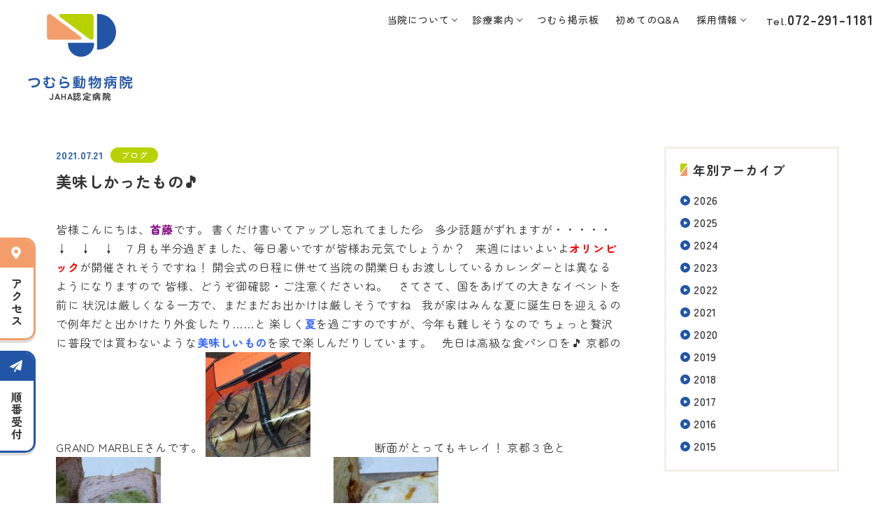

--- FILE ---
content_type: text/html; charset=UTF-8
request_url: https://tsumura-ah.jp/info/13686/
body_size: 72301
content:
<!doctype html>
<html lang="ja">
<head>
<!-- Google Tag Manager -->
<script>(function(w,d,s,l,i){w[l]=w[l]||[];w[l].push({'gtm.start':
new Date().getTime(),event:'gtm.js'});var f=d.getElementsByTagName(s)[0],
j=d.createElement(s),dl=l!='dataLayer'?'&l='+l:'';j.async=true;j.src=
'https://www.googletagmanager.com/gtm.js?id='+i+dl;f.parentNode.insertBefore(j,f);
})(window,document,'script','dataLayer','GTM-TDSVD7C');</script>
<!-- End Google Tag Manager -->
	
    <meta charset="UTF-8">
    <meta name="viewport" content="width=device-width, initial-scale=1">
    <title>美味しかったもの&#x1f3b5; - つむら動物病院【堺市南区で大切なペットの病気、健康管理なら「つむら動物病院」にお任せ！】つむら動物病院【堺市南区で大切なペットの病気、健康管理なら「つむら動物病院」にお任せ！】</title>
    <!--<meta name="description" content="堺市南区で大切なペットの病気、健康管理なら「つむら動物病院」にお任せ！" />-->
    <link rel="shortcut icon" href="https://tsumura-ah.jp/wp-content/themes/tsumura2022/asset/img/common/favicon.ico">
    <!-- fonts -->
    <link rel="preconnect" href="https://fonts.googleapis.com">
    <link rel="preconnect" href="https://fonts.gstatic.com" crossorigin>
    <link href="https://fonts.googleapis.com/css2?family=Raleway:wght@600&family=Zen+Maru+Gothic:wght@400;500;700&display=swap" rel="stylesheet">
    <!-- js -->
    <script src="https://ajax.googleapis.com/ajax/libs/jquery/3.3.1/jquery.min.js"></script>
    <script type="text/javascript" src="https://tsumura-ah.jp/wp-content/themes/tsumura2022/asset/js/slick.min.js"></script>
    <script type="text/javascript" src="https://cdnjs.cloudflare.com/ajax/libs/gsap/2.1.3/TweenMax.min.js"></script>
    <script type="text/javascript" src="https://tsumura-ah.jp/wp-content/themes/tsumura2022/asset/js/scrollMagic/ScrollMagic.min.js"></script>
    <script type="text/javascript" src="https://tsumura-ah.jp/wp-content/themes/tsumura2022/asset/js/scrollMagic/animation.gsap.min.js"></script>
    <!-- <script type="text/javascript" src="https://tsumura-ah.jp/wp-content/themes/tsumura2022/asset/js/scrollMagic/debug.addIndicators.min.js"></script> -->
    <!-- css -->
    <link rel="stylesheet" href="https://tsumura-ah.jp/wp-content/themes/tsumura2022/asset/css/reset.min.css">
    <link rel="stylesheet" href="https://tsumura-ah.jp/wp-content/themes/tsumura2022/asset/css/vendor/slick.css">
    <link rel="stylesheet" href="https://tsumura-ah.jp/wp-content/themes/tsumura2022/asset/css/vendor/slick-theme.css">
    <link rel="stylesheet" href="https://tsumura-ah.jp/wp-content/themes/tsumura2022/asset/css/common.css?1766466997">
    <link rel="stylesheet" href="https://tsumura-ah.jp/wp-content/themes/tsumura2022/asset/css/page.css?1766501619">
    <!-- Search console -->
    <meta name="google-site-verification" content="t7Y1KQkNaTa7E62R1HwiafGgIda9RhR1Vs39ktXY8-g" />

    <script type="text/javascript">
        $(function(){
          $('a[href^="#"]').click(function() {
              var speed = 800;
              var href= $(this).attr("href");
              var target = $(href == "#" || href == "" ? 'html' : href);
              var position = target.offset().top;
              $('body,html').animate({scrollTop:position}, speed, 'swing');
              return false;
          });
      });
    </script>
    <meta name='robots' content='index, follow, max-image-preview:large, max-snippet:-1, max-video-preview:-1' />
	<style>img:is([sizes="auto" i], [sizes^="auto," i]) { contain-intrinsic-size: 3000px 1500px }</style>
	
	<!-- This site is optimized with the Yoast SEO plugin v26.3 - https://yoast.com/wordpress/plugins/seo/ -->
	<link rel="canonical" href="https://tsumura-ah.jp/info/13686/" />
	<meta property="og:locale" content="ja_JP" />
	<meta property="og:type" content="article" />
	<meta property="og:title" content="美味しかったもの&#x1f3b5; - つむら動物病院【堺市南区で大切なペットの病気、健康管理なら「つむら動物病院」にお任せ！】" />
	<meta property="og:description" content="皆様こんにちは、首藤です。 書くだけ書いてアップし忘れてました&#x1f4a6;　多少話題がずれますが・・・・・ ↓　↓　↓ &nbsp; ７月も半分過ぎました、毎日暑いですが皆様お元気でしょうか？ &nbsp; 来週に [&hellip;]" />
	<meta property="og:url" content="https://tsumura-ah.jp/info/13686/" />
	<meta property="og:site_name" content="つむら動物病院【堺市南区で大切なペットの病気、健康管理なら「つむら動物病院」にお任せ！】" />
	<meta property="og:image" content="https://tsumura-ah.jp/wp-content/uploads/2021/07/DSC_00742.jpg" />
	<meta property="og:image:width" content="3222" />
	<meta property="og:image:height" content="1960" />
	<meta property="og:image:type" content="image/jpeg" />
	<meta name="twitter:card" content="summary_large_image" />
	<script type="application/ld+json" class="yoast-schema-graph">{"@context":"https://schema.org","@graph":[{"@type":"WebPage","@id":"https://tsumura-ah.jp/info/13686/","url":"https://tsumura-ah.jp/info/13686/","name":"美味しかったもの&#x1f3b5; - つむら動物病院【堺市南区で大切なペットの病気、健康管理なら「つむら動物病院」にお任せ！】","isPartOf":{"@id":"https://tsumura-ah.jp/#website"},"primaryImageOfPage":{"@id":"https://tsumura-ah.jp/info/13686/#primaryimage"},"image":{"@id":"https://tsumura-ah.jp/info/13686/#primaryimage"},"thumbnailUrl":"https://tsumura-ah.jp/wp-content/uploads/2021/07/DSC_00742-150x150.jpg","datePublished":"2021-07-21T05:56:47+00:00","breadcrumb":{"@id":"https://tsumura-ah.jp/info/13686/#breadcrumb"},"inLanguage":"ja","potentialAction":[{"@type":"ReadAction","target":["https://tsumura-ah.jp/info/13686/"]}]},{"@type":"ImageObject","inLanguage":"ja","@id":"https://tsumura-ah.jp/info/13686/#primaryimage","url":"https://tsumura-ah.jp/wp-content/uploads/2021/07/DSC_00742.jpg","contentUrl":"https://tsumura-ah.jp/wp-content/uploads/2021/07/DSC_00742.jpg","width":3222,"height":1960},{"@type":"BreadcrumbList","@id":"https://tsumura-ah.jp/info/13686/#breadcrumb","itemListElement":[{"@type":"ListItem","position":1,"name":"ホーム","item":"https://tsumura-ah.jp/"},{"@type":"ListItem","position":2,"name":"美味しかったもの&#x1f3b5;"}]},{"@type":"WebSite","@id":"https://tsumura-ah.jp/#website","url":"https://tsumura-ah.jp/","name":"つむら動物病院【堺市南区で大切なペットの病気、健康管理なら「つむら動物病院」にお任せ！】","description":"堺市南区で大切なペットの病気、健康管理なら「つむら動物病院」にお任せ！","publisher":{"@id":"https://tsumura-ah.jp/#organization"},"potentialAction":[{"@type":"SearchAction","target":{"@type":"EntryPoint","urlTemplate":"https://tsumura-ah.jp/?s={search_term_string}"},"query-input":{"@type":"PropertyValueSpecification","valueRequired":true,"valueName":"search_term_string"}}],"inLanguage":"ja"},{"@type":"Organization","@id":"https://tsumura-ah.jp/#organization","name":"つむら動物病院【堺市南区で大切なペットの病気、健康管理なら「つむら動物病院」にお任せ！】","url":"https://tsumura-ah.jp/","logo":{"@type":"ImageObject","inLanguage":"ja","@id":"https://tsumura-ah.jp/#/schema/logo/image/","url":"https://tsumura-ah.jp/wp-content/uploads/2025/11/logo.png","contentUrl":"https://tsumura-ah.jp/wp-content/uploads/2025/11/logo.png","width":596,"height":84,"caption":"つむら動物病院【堺市南区で大切なペットの病気、健康管理なら「つむら動物病院」にお任せ！】"},"image":{"@id":"https://tsumura-ah.jp/#/schema/logo/image/"},"sameAs":["https://www.instagram.com/tsumura.ah"]}]}</script>
	<!-- / Yoast SEO plugin. -->


<link rel='dns-prefetch' href='//www.google.com' />
<link rel="alternate" type="application/rss+xml" title="つむら動物病院【堺市南区で大切なペットの病気、健康管理なら「つむら動物病院」にお任せ！】 &raquo; 美味しかったもの&#x1f3b5; のコメントのフィード" href="https://tsumura-ah.jp/info/13686/feed/" />
<script type="text/javascript">
/* <![CDATA[ */
window._wpemojiSettings = {"baseUrl":"https:\/\/s.w.org\/images\/core\/emoji\/16.0.1\/72x72\/","ext":".png","svgUrl":"https:\/\/s.w.org\/images\/core\/emoji\/16.0.1\/svg\/","svgExt":".svg","source":{"concatemoji":"https:\/\/tsumura-ah.jp\/wp-includes\/js\/wp-emoji-release.min.js?ver=6.8.3"}};
/*! This file is auto-generated */
!function(s,n){var o,i,e;function c(e){try{var t={supportTests:e,timestamp:(new Date).valueOf()};sessionStorage.setItem(o,JSON.stringify(t))}catch(e){}}function p(e,t,n){e.clearRect(0,0,e.canvas.width,e.canvas.height),e.fillText(t,0,0);var t=new Uint32Array(e.getImageData(0,0,e.canvas.width,e.canvas.height).data),a=(e.clearRect(0,0,e.canvas.width,e.canvas.height),e.fillText(n,0,0),new Uint32Array(e.getImageData(0,0,e.canvas.width,e.canvas.height).data));return t.every(function(e,t){return e===a[t]})}function u(e,t){e.clearRect(0,0,e.canvas.width,e.canvas.height),e.fillText(t,0,0);for(var n=e.getImageData(16,16,1,1),a=0;a<n.data.length;a++)if(0!==n.data[a])return!1;return!0}function f(e,t,n,a){switch(t){case"flag":return n(e,"\ud83c\udff3\ufe0f\u200d\u26a7\ufe0f","\ud83c\udff3\ufe0f\u200b\u26a7\ufe0f")?!1:!n(e,"\ud83c\udde8\ud83c\uddf6","\ud83c\udde8\u200b\ud83c\uddf6")&&!n(e,"\ud83c\udff4\udb40\udc67\udb40\udc62\udb40\udc65\udb40\udc6e\udb40\udc67\udb40\udc7f","\ud83c\udff4\u200b\udb40\udc67\u200b\udb40\udc62\u200b\udb40\udc65\u200b\udb40\udc6e\u200b\udb40\udc67\u200b\udb40\udc7f");case"emoji":return!a(e,"\ud83e\udedf")}return!1}function g(e,t,n,a){var r="undefined"!=typeof WorkerGlobalScope&&self instanceof WorkerGlobalScope?new OffscreenCanvas(300,150):s.createElement("canvas"),o=r.getContext("2d",{willReadFrequently:!0}),i=(o.textBaseline="top",o.font="600 32px Arial",{});return e.forEach(function(e){i[e]=t(o,e,n,a)}),i}function t(e){var t=s.createElement("script");t.src=e,t.defer=!0,s.head.appendChild(t)}"undefined"!=typeof Promise&&(o="wpEmojiSettingsSupports",i=["flag","emoji"],n.supports={everything:!0,everythingExceptFlag:!0},e=new Promise(function(e){s.addEventListener("DOMContentLoaded",e,{once:!0})}),new Promise(function(t){var n=function(){try{var e=JSON.parse(sessionStorage.getItem(o));if("object"==typeof e&&"number"==typeof e.timestamp&&(new Date).valueOf()<e.timestamp+604800&&"object"==typeof e.supportTests)return e.supportTests}catch(e){}return null}();if(!n){if("undefined"!=typeof Worker&&"undefined"!=typeof OffscreenCanvas&&"undefined"!=typeof URL&&URL.createObjectURL&&"undefined"!=typeof Blob)try{var e="postMessage("+g.toString()+"("+[JSON.stringify(i),f.toString(),p.toString(),u.toString()].join(",")+"));",a=new Blob([e],{type:"text/javascript"}),r=new Worker(URL.createObjectURL(a),{name:"wpTestEmojiSupports"});return void(r.onmessage=function(e){c(n=e.data),r.terminate(),t(n)})}catch(e){}c(n=g(i,f,p,u))}t(n)}).then(function(e){for(var t in e)n.supports[t]=e[t],n.supports.everything=n.supports.everything&&n.supports[t],"flag"!==t&&(n.supports.everythingExceptFlag=n.supports.everythingExceptFlag&&n.supports[t]);n.supports.everythingExceptFlag=n.supports.everythingExceptFlag&&!n.supports.flag,n.DOMReady=!1,n.readyCallback=function(){n.DOMReady=!0}}).then(function(){return e}).then(function(){var e;n.supports.everything||(n.readyCallback(),(e=n.source||{}).concatemoji?t(e.concatemoji):e.wpemoji&&e.twemoji&&(t(e.twemoji),t(e.wpemoji)))}))}((window,document),window._wpemojiSettings);
/* ]]> */
</script>
<style id='wp-emoji-styles-inline-css' type='text/css'>

	img.wp-smiley, img.emoji {
		display: inline !important;
		border: none !important;
		box-shadow: none !important;
		height: 1em !important;
		width: 1em !important;
		margin: 0 0.07em !important;
		vertical-align: -0.1em !important;
		background: none !important;
		padding: 0 !important;
	}
</style>
<link rel='stylesheet' id='wp-block-library-css' href='https://tsumura-ah.jp/wp-includes/css/dist/block-library/style.min.css?ver=6.8.3' type='text/css' media='all' />
<style id='classic-theme-styles-inline-css' type='text/css'>
/*! This file is auto-generated */
.wp-block-button__link{color:#fff;background-color:#32373c;border-radius:9999px;box-shadow:none;text-decoration:none;padding:calc(.667em + 2px) calc(1.333em + 2px);font-size:1.125em}.wp-block-file__button{background:#32373c;color:#fff;text-decoration:none}
</style>
<style id='global-styles-inline-css' type='text/css'>
:root{--wp--preset--aspect-ratio--square: 1;--wp--preset--aspect-ratio--4-3: 4/3;--wp--preset--aspect-ratio--3-4: 3/4;--wp--preset--aspect-ratio--3-2: 3/2;--wp--preset--aspect-ratio--2-3: 2/3;--wp--preset--aspect-ratio--16-9: 16/9;--wp--preset--aspect-ratio--9-16: 9/16;--wp--preset--color--black: #000000;--wp--preset--color--cyan-bluish-gray: #abb8c3;--wp--preset--color--white: #ffffff;--wp--preset--color--pale-pink: #f78da7;--wp--preset--color--vivid-red: #cf2e2e;--wp--preset--color--luminous-vivid-orange: #ff6900;--wp--preset--color--luminous-vivid-amber: #fcb900;--wp--preset--color--light-green-cyan: #7bdcb5;--wp--preset--color--vivid-green-cyan: #00d084;--wp--preset--color--pale-cyan-blue: #8ed1fc;--wp--preset--color--vivid-cyan-blue: #0693e3;--wp--preset--color--vivid-purple: #9b51e0;--wp--preset--gradient--vivid-cyan-blue-to-vivid-purple: linear-gradient(135deg,rgba(6,147,227,1) 0%,rgb(155,81,224) 100%);--wp--preset--gradient--light-green-cyan-to-vivid-green-cyan: linear-gradient(135deg,rgb(122,220,180) 0%,rgb(0,208,130) 100%);--wp--preset--gradient--luminous-vivid-amber-to-luminous-vivid-orange: linear-gradient(135deg,rgba(252,185,0,1) 0%,rgba(255,105,0,1) 100%);--wp--preset--gradient--luminous-vivid-orange-to-vivid-red: linear-gradient(135deg,rgba(255,105,0,1) 0%,rgb(207,46,46) 100%);--wp--preset--gradient--very-light-gray-to-cyan-bluish-gray: linear-gradient(135deg,rgb(238,238,238) 0%,rgb(169,184,195) 100%);--wp--preset--gradient--cool-to-warm-spectrum: linear-gradient(135deg,rgb(74,234,220) 0%,rgb(151,120,209) 20%,rgb(207,42,186) 40%,rgb(238,44,130) 60%,rgb(251,105,98) 80%,rgb(254,248,76) 100%);--wp--preset--gradient--blush-light-purple: linear-gradient(135deg,rgb(255,206,236) 0%,rgb(152,150,240) 100%);--wp--preset--gradient--blush-bordeaux: linear-gradient(135deg,rgb(254,205,165) 0%,rgb(254,45,45) 50%,rgb(107,0,62) 100%);--wp--preset--gradient--luminous-dusk: linear-gradient(135deg,rgb(255,203,112) 0%,rgb(199,81,192) 50%,rgb(65,88,208) 100%);--wp--preset--gradient--pale-ocean: linear-gradient(135deg,rgb(255,245,203) 0%,rgb(182,227,212) 50%,rgb(51,167,181) 100%);--wp--preset--gradient--electric-grass: linear-gradient(135deg,rgb(202,248,128) 0%,rgb(113,206,126) 100%);--wp--preset--gradient--midnight: linear-gradient(135deg,rgb(2,3,129) 0%,rgb(40,116,252) 100%);--wp--preset--font-size--small: 13px;--wp--preset--font-size--medium: 20px;--wp--preset--font-size--large: 36px;--wp--preset--font-size--x-large: 42px;--wp--preset--spacing--20: 0.44rem;--wp--preset--spacing--30: 0.67rem;--wp--preset--spacing--40: 1rem;--wp--preset--spacing--50: 1.5rem;--wp--preset--spacing--60: 2.25rem;--wp--preset--spacing--70: 3.38rem;--wp--preset--spacing--80: 5.06rem;--wp--preset--shadow--natural: 6px 6px 9px rgba(0, 0, 0, 0.2);--wp--preset--shadow--deep: 12px 12px 50px rgba(0, 0, 0, 0.4);--wp--preset--shadow--sharp: 6px 6px 0px rgba(0, 0, 0, 0.2);--wp--preset--shadow--outlined: 6px 6px 0px -3px rgba(255, 255, 255, 1), 6px 6px rgba(0, 0, 0, 1);--wp--preset--shadow--crisp: 6px 6px 0px rgba(0, 0, 0, 1);}:where(.is-layout-flex){gap: 0.5em;}:where(.is-layout-grid){gap: 0.5em;}body .is-layout-flex{display: flex;}.is-layout-flex{flex-wrap: wrap;align-items: center;}.is-layout-flex > :is(*, div){margin: 0;}body .is-layout-grid{display: grid;}.is-layout-grid > :is(*, div){margin: 0;}:where(.wp-block-columns.is-layout-flex){gap: 2em;}:where(.wp-block-columns.is-layout-grid){gap: 2em;}:where(.wp-block-post-template.is-layout-flex){gap: 1.25em;}:where(.wp-block-post-template.is-layout-grid){gap: 1.25em;}.has-black-color{color: var(--wp--preset--color--black) !important;}.has-cyan-bluish-gray-color{color: var(--wp--preset--color--cyan-bluish-gray) !important;}.has-white-color{color: var(--wp--preset--color--white) !important;}.has-pale-pink-color{color: var(--wp--preset--color--pale-pink) !important;}.has-vivid-red-color{color: var(--wp--preset--color--vivid-red) !important;}.has-luminous-vivid-orange-color{color: var(--wp--preset--color--luminous-vivid-orange) !important;}.has-luminous-vivid-amber-color{color: var(--wp--preset--color--luminous-vivid-amber) !important;}.has-light-green-cyan-color{color: var(--wp--preset--color--light-green-cyan) !important;}.has-vivid-green-cyan-color{color: var(--wp--preset--color--vivid-green-cyan) !important;}.has-pale-cyan-blue-color{color: var(--wp--preset--color--pale-cyan-blue) !important;}.has-vivid-cyan-blue-color{color: var(--wp--preset--color--vivid-cyan-blue) !important;}.has-vivid-purple-color{color: var(--wp--preset--color--vivid-purple) !important;}.has-black-background-color{background-color: var(--wp--preset--color--black) !important;}.has-cyan-bluish-gray-background-color{background-color: var(--wp--preset--color--cyan-bluish-gray) !important;}.has-white-background-color{background-color: var(--wp--preset--color--white) !important;}.has-pale-pink-background-color{background-color: var(--wp--preset--color--pale-pink) !important;}.has-vivid-red-background-color{background-color: var(--wp--preset--color--vivid-red) !important;}.has-luminous-vivid-orange-background-color{background-color: var(--wp--preset--color--luminous-vivid-orange) !important;}.has-luminous-vivid-amber-background-color{background-color: var(--wp--preset--color--luminous-vivid-amber) !important;}.has-light-green-cyan-background-color{background-color: var(--wp--preset--color--light-green-cyan) !important;}.has-vivid-green-cyan-background-color{background-color: var(--wp--preset--color--vivid-green-cyan) !important;}.has-pale-cyan-blue-background-color{background-color: var(--wp--preset--color--pale-cyan-blue) !important;}.has-vivid-cyan-blue-background-color{background-color: var(--wp--preset--color--vivid-cyan-blue) !important;}.has-vivid-purple-background-color{background-color: var(--wp--preset--color--vivid-purple) !important;}.has-black-border-color{border-color: var(--wp--preset--color--black) !important;}.has-cyan-bluish-gray-border-color{border-color: var(--wp--preset--color--cyan-bluish-gray) !important;}.has-white-border-color{border-color: var(--wp--preset--color--white) !important;}.has-pale-pink-border-color{border-color: var(--wp--preset--color--pale-pink) !important;}.has-vivid-red-border-color{border-color: var(--wp--preset--color--vivid-red) !important;}.has-luminous-vivid-orange-border-color{border-color: var(--wp--preset--color--luminous-vivid-orange) !important;}.has-luminous-vivid-amber-border-color{border-color: var(--wp--preset--color--luminous-vivid-amber) !important;}.has-light-green-cyan-border-color{border-color: var(--wp--preset--color--light-green-cyan) !important;}.has-vivid-green-cyan-border-color{border-color: var(--wp--preset--color--vivid-green-cyan) !important;}.has-pale-cyan-blue-border-color{border-color: var(--wp--preset--color--pale-cyan-blue) !important;}.has-vivid-cyan-blue-border-color{border-color: var(--wp--preset--color--vivid-cyan-blue) !important;}.has-vivid-purple-border-color{border-color: var(--wp--preset--color--vivid-purple) !important;}.has-vivid-cyan-blue-to-vivid-purple-gradient-background{background: var(--wp--preset--gradient--vivid-cyan-blue-to-vivid-purple) !important;}.has-light-green-cyan-to-vivid-green-cyan-gradient-background{background: var(--wp--preset--gradient--light-green-cyan-to-vivid-green-cyan) !important;}.has-luminous-vivid-amber-to-luminous-vivid-orange-gradient-background{background: var(--wp--preset--gradient--luminous-vivid-amber-to-luminous-vivid-orange) !important;}.has-luminous-vivid-orange-to-vivid-red-gradient-background{background: var(--wp--preset--gradient--luminous-vivid-orange-to-vivid-red) !important;}.has-very-light-gray-to-cyan-bluish-gray-gradient-background{background: var(--wp--preset--gradient--very-light-gray-to-cyan-bluish-gray) !important;}.has-cool-to-warm-spectrum-gradient-background{background: var(--wp--preset--gradient--cool-to-warm-spectrum) !important;}.has-blush-light-purple-gradient-background{background: var(--wp--preset--gradient--blush-light-purple) !important;}.has-blush-bordeaux-gradient-background{background: var(--wp--preset--gradient--blush-bordeaux) !important;}.has-luminous-dusk-gradient-background{background: var(--wp--preset--gradient--luminous-dusk) !important;}.has-pale-ocean-gradient-background{background: var(--wp--preset--gradient--pale-ocean) !important;}.has-electric-grass-gradient-background{background: var(--wp--preset--gradient--electric-grass) !important;}.has-midnight-gradient-background{background: var(--wp--preset--gradient--midnight) !important;}.has-small-font-size{font-size: var(--wp--preset--font-size--small) !important;}.has-medium-font-size{font-size: var(--wp--preset--font-size--medium) !important;}.has-large-font-size{font-size: var(--wp--preset--font-size--large) !important;}.has-x-large-font-size{font-size: var(--wp--preset--font-size--x-large) !important;}
:where(.wp-block-post-template.is-layout-flex){gap: 1.25em;}:where(.wp-block-post-template.is-layout-grid){gap: 1.25em;}
:where(.wp-block-columns.is-layout-flex){gap: 2em;}:where(.wp-block-columns.is-layout-grid){gap: 2em;}
:root :where(.wp-block-pullquote){font-size: 1.5em;line-height: 1.6;}
</style>
<link rel='stylesheet' id='wp-show-posts-css' href='https://tsumura-ah.jp/wp-content/plugins/wp-show-posts/css/wp-show-posts-min.css?ver=1.1.6' type='text/css' media='all' />
<link rel='stylesheet' id='popup-maker-site-css' href='//tsumura-ah.jp/wp-content/uploads/pum/pum-site-styles.css?generated=1745554790&#038;ver=1.20.4' type='text/css' media='all' />
<script type="text/javascript" src="https://tsumura-ah.jp/wp-includes/js/jquery/jquery.min.js?ver=3.7.1" id="jquery-core-js"></script>
<script type="text/javascript" src="https://tsumura-ah.jp/wp-includes/js/jquery/jquery-migrate.min.js?ver=3.4.1" id="jquery-migrate-js"></script>
<link rel="https://api.w.org/" href="https://tsumura-ah.jp/wp-json/" /><link rel="alternate" title="JSON" type="application/json" href="https://tsumura-ah.jp/wp-json/wp/v2/info/13686" /><link rel="EditURI" type="application/rsd+xml" title="RSD" href="https://tsumura-ah.jp/xmlrpc.php?rsd" />
<meta name="generator" content="WordPress 6.8.3" />
<link rel='shortlink' href='https://tsumura-ah.jp/?p=13686' />
<link rel="alternate" title="oEmbed (JSON)" type="application/json+oembed" href="https://tsumura-ah.jp/wp-json/oembed/1.0/embed?url=https%3A%2F%2Ftsumura-ah.jp%2Finfo%2F13686%2F" />
<link rel="alternate" title="oEmbed (XML)" type="text/xml+oembed" href="https://tsumura-ah.jp/wp-json/oembed/1.0/embed?url=https%3A%2F%2Ftsumura-ah.jp%2Finfo%2F13686%2F&#038;format=xml" />
<link rel="icon" href="https://tsumura-ah.jp/wp-content/uploads/2022/07/cropped-1ce4c12b34a649b8f6a9266f219c0bad-32x32.png" sizes="32x32" />
<link rel="icon" href="https://tsumura-ah.jp/wp-content/uploads/2022/07/cropped-1ce4c12b34a649b8f6a9266f219c0bad-192x192.png" sizes="192x192" />
<link rel="apple-touch-icon" href="https://tsumura-ah.jp/wp-content/uploads/2022/07/cropped-1ce4c12b34a649b8f6a9266f219c0bad-180x180.png" />
<meta name="msapplication-TileImage" content="https://tsumura-ah.jp/wp-content/uploads/2022/07/cropped-1ce4c12b34a649b8f6a9266f219c0bad-270x270.png" />
</head>

<body class="wp-singular info-template-default single single-info postid-13686 wp-theme-tsumura2022">
<!-- Google Tag Manager (noscript) -->
<noscript><iframe src="https://www.googletagmanager.com/ns.html?id=GTM-TDSVD7C"
height="0" width="0" style="display:none;visibility:hidden"></iframe></noscript>
<!-- End Google Tag Manager (noscript) -->
	
    <script>jQuery(function(e){e.ajax({type:"get",url:"https://tsumura-ah.jp/wp-content/themes/tsumura2022/asset/img/common/icons.svg"}).done(function(t){var r=e(t).find("svg");e("body").prepend(r)})});</script>

    
    <!-- ▼ header start -->
    <header id="header">

        <div class="flexwrap justify-spaceBetween">
            <div class="hd_logo">
                <div class="pc-before">
                    <a href="https://tsumura-ah.jp">
                        <img src="https://tsumura-ah.jp/wp-content/themes/tsumura2022/asset/img/common/logo_l.svg" alt="つむら動物病院">
                        <span class="tt-jaha">JAHA認定病院</span>
                    </a>
                </div>
                <div class="pc-after sp-only">
                    <a href="https://tsumura-ah.jp">
                        <img src="https://tsumura-ah.jp/wp-content/themes/tsumura2022/asset/img/common/logo_s.svg" alt="つむら動物病院">
                        <span class="tt-jaha">JAHA認定病院</span>
                    </a>
                </div>
            </div>
            <div class="hd_cont">
                <div class="hd_cont-pc">
                    <div class="flex align-center justify-flexEnd">
                        <nav>
                            <ul class="flexwrap">
                                <li class="js-pcnav-parent">
                                    <span class="parent_menu js-pcnav-toggle">当院について</span>
                                    <div class="child_wrap js-pcnav-content">
                                        <ul>
                                            <li><a href="https://tsumura-ah.jp/about">当院についてTOP</a></li>
                                            <li><a href="https://tsumura-ah.jp/greeting">院長あいさつ</a></li>
                                            <li><a href="https://tsumura-ah.jp/staff">スタッフ紹介</a></li>
                                            <li><a href="https://tsumura-ah.jp/schedule">獣医師勤務表</a></li>
                                            <li><a href="https://tsumura-ah.jp/clinic">施設案内</a></li>
                                            <li><a href="https://tsumura-ah.jp/access">アクセス</a></li>
                                            <li><a href="https://tsumura-ah.jp/faq">初めてのQ&A</a></li>
                                        </ul>
                                    </div>
                                </li>
                                <li class="js-pcnav-parent">
                                    <span class="parent_menu js-pcnav-toggle">診療案内</span>
                                    <div class="child_wrap js-pcnav-content">
                                        <ul>
                                            <li><a href="https://tsumura-ah.jp/consultation">診療案内TOP</a></li>
                                            <li><a href="https://tsumura-ah.jp/surgery">手術について</a></li>
                                            <li><a href="https://tsumura-ah.jp/dog-cat-column">犬猫コラム・手術実績</a></li>
                                            <li><a href="https://tsumura-ah.jp/preventive">予防医療</a></li>
                                        </ul>
                                    </div>
                                </li>
                                <li><a href="https://tsumura-ah.jp/info">つむら掲示板</a></li>
                                <li><a href="https://tsumura-ah.jp/faq">初めてのQ&A</a></li>
                                <li class="js-pcnav-parent">
                                    <span class="parent_menu js-pcnav-toggle">採用情報</span>
                                    <div class="child_wrap js-pcnav-content">
                                        <ul>
                                            <li><a href="https://tsumura-ah.jp/recruit">採用情報TOP</a></li>
                                            <li><a href="https://tsumura-ah.jp/plan">院長が考える採用プラン</a></li>
                                            <li><a href="https://tsumura-ah.jp/quickview">つむら動物病院を5分で語ると？</a></li>
                                            <li><a href="https://tsumura-ah.jp/environment">働く環境を知る</a></li>
                                            <li><a href="https://tsumura-ah.jp/interview">インタビュー</a></li>
                                            <li><a href="https://tsumura-ah.jp/guideline">募集要項</a></li>
                                            <li><a href="https://tsumura-ah.jp/entry">実習お申し込み・エントリー</a></li>
                                        </ul>
                                    </div>
                                </li>
                            </ul>
                        </nav>
                        <p class="telno"><span class="raleway">Tel.</span><a href="tel:0722911181">072-291-1181</a></p>
                    </div>
                </div>

                <div class="hd_cont-sp">
                    <div class="flexwrap align-flexEnd justify-flexEnd">
                        <a class="btn_access popmake-16973">
                            <svg class="icon-orange"><use xlink:href="#icon-send"></use></svg>
                            <span>順番受付</span>
                        </a>
                        <a class="btn_access" href="tel:0722911181">
                            <svg class="icon-green"><use xlink:href="#icon-tel"></use></svg>
                            <span>電話窓口</span>
                        </a>
                        <button class="btn_menu js-spmenu-toggle">
                            <span></span><span></span><span></span>
                        </button>
                    </div>
                    <div class="fullmenu js-spmenu-content">
                        <div class="spmenu">
                            <nav>
                                <ul>
                                    <li>
                                        <span class="parent_menu js-spnav-toggle">当院について</span>
                                        <ul class="child_menu js-spnav-content">
                                            <li><a href="https://tsumura-ah.jp/about"><svg class="icon-blue"><use xlink:href="#icon-circleRight"></use></svg>当院についてTOP</a></li>
                                            <li><a href="https://tsumura-ah.jp/greeting"><svg class="icon-blue"><use xlink:href="#icon-circleRight"></use></svg>院長あいさつ</a></li>
                                            <li><a href="https://tsumura-ah.jp/staff"><svg class="icon-blue"><use xlink:href="#icon-circleRight"></use></svg>スタッフ紹介</a></li>
                                            <li><a href="https://tsumura-ah.jp/schedule"><svg class="icon-blue"><use xlink:href="#icon-circleRight"></use></svg>獣医師勤務表</a></li>
                                            <li><a href="https://tsumura-ah.jp/clinic"><svg class="icon-blue"><use xlink:href="#icon-circleRight"></use></svg>施設案内</a></li>
                                            <li><a href="https://tsumura-ah.jp/access"><svg class="icon-blue"><use xlink:href="#icon-circleRight"></use></svg>アクセス</a></li>
                                            <li><a href="https://tsumura-ah.jp/faq"><svg class="icon-blue"><use xlink:href="#icon-circleRight"></use></svg>初めてのQ&A</a></li>
                                        </ul>
                                    </li>
                                    <li>
                                        <span class="parent_menu js-spnav-toggle">診療案内</span>
                                        <ul class="child_menu js-spnav-content">
                                            <li><a href="https://tsumura-ah.jp/consultation"><svg class="icon-blue"><use xlink:href="#icon-circleRight"></use></svg>診療案内TOP</a></li>
                                            <li><a href="https://tsumura-ah.jp/surgery"><svg class="icon-blue"><use xlink:href="#icon-circleRight"></use></svg>手術について</a></li>
                                            <li><a href="https://tsumura-ah.jp/dog-cat-column"><svg class="icon-blue"><use xlink:href="#icon-circleRight"></use></svg>犬猫コラム・手術実績</a></li>
                                            <li><a href="https://tsumura-ah.jp/preventive"><svg class="icon-blue"><use xlink:href="#icon-circleRight"></use></svg>予防医療</a></li>
                                        </ul>
                                    </li>
                                    <li><a href="https://tsumura-ah.jp/info"><svg class="icon-blue"><use xlink:href="#icon-circleRight"></use></svg>つむら掲示板</a></li>
                                    <li><a href="https://tsumura-ah.jp/faq"><svg class="icon-blue"><use xlink:href="#icon-circleRight"></use></svg>初めてのQ&A</a></li>
                                    <li>
                                        <span class="parent_menu js-spnav-toggle">採用情報</span>
                                        <ul class="child_menu js-spnav-content">
                                            <li><a href="https://tsumura-ah.jp/recruit"><svg class="icon-blue"><use xlink:href="#icon-circleRight"></use></svg>採用情報TOP</a></li>
                                            <li><a href="https://tsumura-ah.jp/plan"><svg class="icon-blue"><use xlink:href="#icon-circleRight"></use></svg>院長が考える採用プラン</a></li>
                                            <li><a href="https://tsumura-ah.jp/quickview"><svg class="icon-blue"><use xlink:href="#icon-circleRight"></use></svg>つむら動物病院を5分で語ると？</a></li>
                                            <li><a href="https://tsumura-ah.jp/environment"><svg class="icon-blue"><use xlink:href="#icon-circleRight"></use></svg>働く環境を知る</a></li>
                                            <li><a href="https://tsumura-ah.jp/interview"><svg class="icon-blue"><use xlink:href="#icon-circleRight"></use></svg>インタビュー</a></li>
                                            <li><a href="https://tsumura-ah.jp/guideline"><svg class="icon-blue"><use xlink:href="#icon-circleRight"></use></svg>募集要項</a></li>
                                            <li><a href="https://tsumura-ah.jp/entry"><svg class="icon-blue"><use xlink:href="#icon-circleRight"></use></svg>実習お申し込み・エントリー</a></li>
                                        </ul>
                                    </li>
                                </ul>
                            </nav>
                            <div class="gaibulink flexwrap justify-spaceBetween">
                                <a class="popmake-16973">
                                    <svg class="icon-white"><use xlink:href="#icon-circleRight"></use></svg>
                                    順番受付
                                </a>
                                <!--<a href="https://ssl.fdoc2.jp/x9594362/hybAppoint/guidePlate/index?GuidePlateId=1" target="_blank">
                                    <svg class="icon-white"><use xlink:href="#icon-circleRight"></use></svg>
                                    現在の呼出番号<br>・待ち組数
                                </a>-->
                            </div>
                            <div class="skd_wrap">
								<p class="note">※エキゾチックアニマルの新規患者様はお断りしております。ご理解・ご協力のほどよろしくお願いします。</p>
                                <table class="skd_table">
    <tbody>
        <tr>
            <th>診療時間</th>
            <th>月</th>
            <th>火</th>
            <th>水</th>
            <th>木</th>
            <th>金</th>
            <th>土</th>
            <th>日</th>
			<th>祝<span class="txt_orange">※</span></th>
        </tr>
        <tr>
            <td>9:00～12:00</td>
            <td><span class="circle"></span></td>
            <td><span class="circle"></span></td>
            <td><span class="circle"></span></td>
            <td><span class="circle"></span></td>
            <td><span class="circle"></span></td>
            <td><span class="circle"></span></td>
            <td><span class="circle"></span></td>
			<td><span class="circle"></span></td>
        </tr>
        <tr>
            <td>17:00～19:00</td>
            <td><span class="circle"></span></td>
            <td><span class="circle"></span></td>
            <td><span class="circle"></span></td>
            <td><span class="circle"></span></td>
            <td>ー</td>
            <td><span class="circle"></span></td>
            <td><span class="circle"></span></td>
			<td><span class="circle"></span></td>
        </tr>
    </tbody>
</table>
<p class="note">
    下記の時間は前日までの事前予約が必要です。<br>
    ・12:00〜16:30 検査・手術・往診<br>
    ・16:30〜17:00 時間予約診療<br>
    金曜日が祝日の場合は午後診療はありません。<br>
	<span class="txt_orange">※祝日は祝日診療費として別途1,100円かかります。</span>
    <!--※診療時間外は<a class="txtlink" href="tel:05020183548">050-2018-3543</a>（24時間対応）にご連絡ください。-->
</p>
                            </div>
                        </div>
                    </div>
                </div>
            </div>
        </div>

    </header>

    <div id="pc_floatingMenu">
        <div class="linkbox linkbox_access">
            <a href="https://tsumura-ah.jp/access">
                <div class="icon"><svg class="icon-white"><use xlink:href="#icon-map"></use></svg></div>
                <div class="item">
                    <p>アクセス</p>
                </div>
            </a>
        </div>
        <div class="linkbox linkbox_reserve">
            <a class="popmake-16973">
                <div class="icon"><svg class="icon-white"><use xlink:href="#icon-send"></use></svg></div>
                <div class="item">
                    <p>順番受付</p>
                </div>
            </a>
        </div>
    </div>

    <div id="sp_floatingMenu">
        <button class="quickAccess js-spquick-btn">
            <p>アクセスが多いページのご案内</p>
            <span></span>
        </button>
        <div class="js-spquick-overlay"></div>
        <div class="quickAccess_menu js-spquick-content">
            <span class="js-spquick-btn-close">
                <svg class="icon-white"><use xlink:href="#icon-cancel"></use></svg>
            </span>
            <ul>
                <li>
                   <a href="https://tsumura-ah.jp/#home_skd"><svg class="icon-orange"><use xlink:href="#icon-circle"></use></svg>診察を予約したい</a>
                </li>
                <li>
                    <a href="https://tsumura-ah.jp/about#q_skd"><svg class="icon-orange"><use xlink:href="#icon-circle"></use></svg>診察時間を調べたい</a>
                </li>
                <li>
                    <a href="https://tsumura-ah.jp/about#q_skd"><svg class="icon-orange"><use xlink:href="#icon-circle"></use></svg>獣医師の勤務表を見たい</a>
                </li>
                <li>
                    <a href="https://tsumura-ah.jp/access"><svg class="icon-orange"><use xlink:href="#icon-circle"></use></svg>病院への行き方を知りたい</a>
                </li>
                <li>
                    <a href="https://tsumura-ah.jp/puppy"><svg class="icon-orange"><use xlink:href="#icon-circle"></use></svg>パピークラスに参加したい</a>
                </li>
                <li>
                    <a href="https://tsumura-ah.jp#h_contact"><svg class="icon-orange"><use xlink:href="#icon-circle"></use></svg>診療時間外に相談したい</a>
                </li>
            </ul>
        </div>
    </div>
    <!-- ▲ header end -->

    <main id="page_info" class="container">
        <div class="page_wrap">
            <div class="inner">
                <div class="flexwrap">
                    <div class="p_info_maincontent">
                        <div class="p_info_detail">
                                                        <div class="bloglist">
                                <div class="topbox flexwrap align-center">
                                    <p class="date">2021.07.21</p>
                                    <a class="cat cat-blog" href="https://tsumura-ah.jp/blog">ブログ</a>                                </div>
                               <h1>美味しかったもの&#x1f3b5;</h1>
                            </div>
                            <div class="p_info_detail_content">
                                                            皆様こんにちは、<span style="color: #800080;"><strong>首藤</strong></span>です。

書くだけ書いてアップし忘れてました&#x1f4a6;　多少話題がずれますが・・・・・

↓　↓　↓

&nbsp;

７月も半分過ぎました、毎日暑いですが皆様お元気でしょうか？

&nbsp;

来週にはいよいよ<span style="color: #ff0000;"><strong>オリンピック</strong></span>が開催されそうですね！

開会式の日程に併せて当院の開業日もお渡ししているカレンダーとは異なるようになりますので

皆様、どうぞ御確認・ご注意くださいね。

&nbsp;

さてさて、国をあげての大きなイベントを前に

状況は厳しくなる一方で、まだまだお出かけは厳しそうですね

&nbsp;

我が家はみんな夏に誕生日を迎えるので例年だと出かけたり外食したり……と

楽しく<strong><span style="color: #3366ff;">夏</span></strong>を過ごすのですが、今年も難しそうなので

ちょっと贅沢に普段では買わないような<strong><span style="color: #3366ff;">美味しいもの</span></strong>を家で楽しんだりしています。

&nbsp;

先日は高級な食パン&#x1f35e;を&#x1f3b5;

京都のGRAND MARBLEさんです。

<a href="https://tsumura-ah.jp/wp-content/uploads/2021/07/DSC_00742.jpg"><img decoding="async" class="alignleft size-thumbnail wp-image-11586" src="https://tsumura-ah.jp/wp-content/uploads/2021/07/DSC_00742-150x150.jpg" alt="" width="150" height="150" /></a>

&nbsp;

&nbsp;

&nbsp;

&nbsp;

&nbsp;

&nbsp;

&nbsp;

&nbsp;

&nbsp;

断面がとってもキレイ！

京都３色と

‎<a href="https://tsumura-ah.jp/wp-content/uploads/2021/07/DSC_00262.jpg"><img decoding="async" class="alignleft size-thumbnail wp-image-11584" src="https://tsumura-ah.jp/wp-content/uploads/2021/07/DSC_00262-150x150.jpg" alt="" width="150" height="150" /></a>

&nbsp;

&nbsp;

&nbsp;

&nbsp;

&nbsp;

&nbsp;

&nbsp;

&nbsp;

&nbsp;

オレンジマンゴー&#x1f34a;

<a href="https://tsumura-ah.jp/wp-content/uploads/2021/07/DSC_00062.jpg"><img decoding="async" class="alignleft size-thumbnail wp-image-11585" src="https://tsumura-ah.jp/wp-content/uploads/2021/07/DSC_00062-150x150.jpg" alt="" width="150" height="150" /></a>

&nbsp;

&nbsp;

&nbsp;

&nbsp;

&nbsp;

&nbsp;

&nbsp;

&nbsp;

&nbsp;

少し焼いて食べたらカリッと香ばしくて

フルーツも想像以上に瑞々しくてとっても美味しかったです

お取り寄せできるので、特別な日に是非&#x1f60c;

(かなりお高めなので、本当に特別な日用かも)

&nbsp;

最後に、我が家に育ってる贅沢品&#x1f345;

<a href="https://tsumura-ah.jp/wp-content/uploads/2021/07/DSC_0109.jpg"><img loading="lazy" decoding="async" class="alignleft size-thumbnail wp-image-11587" src="https://tsumura-ah.jp/wp-content/uploads/2021/07/DSC_0109-150x150.jpg" alt="" width="150" height="150" /></a>

&nbsp;

&nbsp;

&nbsp;

&nbsp;

&nbsp;

&nbsp;

&nbsp;

&nbsp;

&nbsp;

結局、こういうのも嬉しくて美味しくて贅沢という&#x1f601;

&nbsp;

これ、ご近所さんから頂いた<span style="color: #ff6600;"><strong>「植木鉢で育てるミニトマト」</strong></span>なのでとっても小さくて実も<span style="color: #ff00ff;"><strong>1センチ</strong></span>くらい！

&nbsp;

可愛いんですが、可愛すぎて食べられなくて

今朝みたら、昨夜の大雨で1個落ちてる&#x1f4a6;

大事に食べます&#x1f60c;

&nbsp;

&nbsp;

なかなか外に出掛けられない毎日ですが

せめて美味しいものを食べて元気に過ごしたいですね&#x1f60a;

&nbsp;

&nbsp;

&nbsp;                            </div>
                                                          <div class="p_info_detail_ft homeline">
                                <div class="item">
                                    <h3 class="catch">つむら動物病院について</h3>
                                </div>
                                <p>
                                    つむら動物病院は、堺市南区にある動物病院です。
                                    <br>堺市南区の地域に根ざした動物病院として、最新医療を提供するだけでなく、インフォームドコンセント（納得診療）で飼い主様と病気に向き合っていきます。
                                    <br>また、生活習慣・しつけなどの日常のお困りごとにも対応しております。
                                    <br>まずはお気軽にご連絡ください。
                                </p>
                                <h4 class="sub_ttl">公式SNSのご紹介</h4>
                                <ul class="btn_list flexwrap">
                                  <li>
                                    <a href="https://page.line.me/lma3360m?openQrModal=true" target="_blank">LINE</a>
                                  </li>
                                  <li>
                                    <a href="https://www.instagram.com/tsumura.ah/" target="_blank">Instagram</a>
                                  </li>
                                  <li>
                                    <a href="https://www.youtube.com/channel/UC-mSBFLeGZ5Po7Oie2vYf0w" target="_blank">YouTube</a>
                                  </li>
                                </ul>
                              </div>
                            
                            <div class="p_info_detail_bottom">
                                <div class="flexwrap align-center justify-spaceBetween">
                                                                        <a class="pagenation" href="https://tsumura-ah.jp/info/13688/">
                                        <svg class="icon-green"><use xlink:href="#icon-circleLeft"></use></svg>
                                        前の記事
                                    </a>
                                                                        <a class="btn btn_block btn_block-blue" href="https://tsumura-ah.jp/info">
                                        <svg class="icon-white"><use xlink:href="#icon-circleLeft"></use></svg>
                                        一覧へ戻る
                                    </a>
                                                                        <a class="pagenation" href="https://tsumura-ah.jp/info/13680/">
                                        次の記事
                                        <svg class="icon-green"><use xlink:href="#icon-circleRight"></use></svg>
                                    </a>
                                                                    </div>
                            </div>
                                                    </div>
                    </div>
                    <div class="p_info_side">
                        <h2 class="sub_ttl">年別アーカイブ</h2>
                        <ul>
                            <li><svg class="icon-blue"><use xlink:href="#icon-circleRight"></use></svg><a href="https://tsumura-ah.jp/2026?post_type=info">2026</a></li><li><svg class="icon-blue"><use xlink:href="#icon-circleRight"></use></svg><a href="https://tsumura-ah.jp/2025?post_type=info">2025</a></li><li><svg class="icon-blue"><use xlink:href="#icon-circleRight"></use></svg><a href="https://tsumura-ah.jp/2024?post_type=info">2024</a></li><li><svg class="icon-blue"><use xlink:href="#icon-circleRight"></use></svg><a href="https://tsumura-ah.jp/2023?post_type=info">2023</a></li><li><svg class="icon-blue"><use xlink:href="#icon-circleRight"></use></svg><a href="https://tsumura-ah.jp/2022?post_type=info">2022</a></li><li><svg class="icon-blue"><use xlink:href="#icon-circleRight"></use></svg><a href="https://tsumura-ah.jp/2021?post_type=info">2021</a></li><li><svg class="icon-blue"><use xlink:href="#icon-circleRight"></use></svg><a href="https://tsumura-ah.jp/2020?post_type=info">2020</a></li><li><svg class="icon-blue"><use xlink:href="#icon-circleRight"></use></svg><a href="https://tsumura-ah.jp/2019?post_type=info">2019</a></li><li><svg class="icon-blue"><use xlink:href="#icon-circleRight"></use></svg><a href="https://tsumura-ah.jp/2018?post_type=info">2018</a></li><li><svg class="icon-blue"><use xlink:href="#icon-circleRight"></use></svg><a href="https://tsumura-ah.jp/2017?post_type=info">2017</a></li><li><svg class="icon-blue"><use xlink:href="#icon-circleRight"></use></svg><a href="https://tsumura-ah.jp/2016?post_type=info">2016</a></li><li><svg class="icon-blue"><use xlink:href="#icon-circleRight"></use></svg><a href="https://tsumura-ah.jp/2015?post_type=info">2015</a></li>                        </ul>
                    </div>
                </div>
            </div>
        </div>
    </main>



                    <div class="pnkzarea">
                <div class="breadcrumbs inner" typeof="BreadcrumbList">
                    <!-- Breadcrumb NavXT 7.4.1 -->
<span property="itemListElement" typeof="ListItem"><a property="item" typeof="WebPage" title="Go to つむら動物病院【堺市南区で大切なペットの病気、健康管理なら「つむら動物病院」にお任せ！】." href="https://tsumura-ah.jp" class="home" ><span property="name">TOP</span></a><meta property="position" content="1"></span><span property="itemListElement" typeof="ListItem"><a property="item" typeof="WebPage" title="つむら掲示板へ移動する" href="https://tsumura-ah.jp/info/" class="info-root post post-info" ><span property="name">つむら掲示板</span></a><meta property="position" content="2"></span><span property="itemListElement" typeof="ListItem"><span property="name" class="post post-info current-item">美味しかったもの&#x1f3b5;</span><meta property="url" content="https://tsumura-ah.jp/info/13686/"><meta property="position" content="3"></span>                </div>
            </div>
        
        <!-- ▼ footer start -->
        <footer id="footer">
            <div class="ft_top">
                <div class="about">
                    <div class="inner">
                        <div class="flexwrap align-baseline">
                            <div class="logo">
                                <img src="https://tsumura-ah.jp/wp-content/themes/tsumura2022/asset/img/common/logo_s.svg" alt="つむら動物病院">
                            </div>
                            <p class="address">〒590-0126 大阪府堺市南区泉田中150</p>
                            <div class="maplink">
                                <a href="https://www.google.com/maps/place/%E3%81%A4%E3%82%80%E3%82%89%E5%8B%95%E7%89%A9%E7%97%85%E9%99%A2/@34.476323,135.505317,16z/data=!4m5!3m4!1s0x0:0xe98f1b00b6f039df!8m2!3d34.4763163!4d135.5053151?hl=ja" target="_blank"><svg class="icon-blue"><use xlink:href="#icon-map"></use></svg>マップを見る</a>
                            </div>
                        </div>
                    </div>
                </div>
                <div class="information">
                    <div class="inner">
                        <div class="flexwrap">
                            <div class="information_contact">
                                <div class="accessbox_info">
                                    <h3 class="sub_ttl">お問い合わせ</h3>
                                    <p class="tel">
                                        <span class="first">お電話でのご相談は</span>
                                        <span class="small raleway">Tel.</span>
                                        <a href="tel:0722911181"><span class="telno">072-291-1181</span></a>
                                        <span class="small">(9:00～12:00/17:00～19:00)</span>
                                    </p>
                                    <div class="only flexwrap align-center">
                                        <div class="first">
                                            <p>24時間365日の電話相談窓口<span>(当院かかりつけ専用)</span></p>
                                        </div>
                                        <div class="second">
                                            <p class="telno"><span class="raleway">Tel.</span><a href="tel:05020183543">050-2018-3543</a></p>
                                        </div>
                                    </div>
                                    <div class="link">
                                        <a href="https://line.me/R/ti/p/%40lma3360m" target="_blank">LINEお友達追加<svg class="icon-green"><use xlink:href="#icon-circleRight"></use></svg></a>
                                        <a class="popmake-16973">順番受付<svg class="icon-orange"><use xlink:href="#icon-circleRight"></use></svg></a>
                                        <a href="https://instagram.com/tsumura.ah" target="_blank">公式インスタグラム<svg class="icon-blue"><use xlink:href="#icon-circleRight"></use></svg></a>
                                    </div>
									<p class="note"><span>※エキゾチックアニマルの新規患者様はお断りしております。<br>ご理解のほどよろしくお願いします。</span></p>
                                </div>
                            </div>
                            <div class="information_skd">
                                <div class="skd_wrap">
                                    <table class="skd_table">
    <tbody>
        <tr>
            <th>診療時間</th>
            <th>月</th>
            <th>火</th>
            <th>水</th>
            <th>木</th>
            <th>金</th>
            <th>土</th>
            <th>日</th>
			<th>祝<span class="txt_orange">※</span></th>
        </tr>
        <tr>
            <td>9:00～12:00</td>
            <td><span class="circle"></span></td>
            <td><span class="circle"></span></td>
            <td><span class="circle"></span></td>
            <td><span class="circle"></span></td>
            <td><span class="circle"></span></td>
            <td><span class="circle"></span></td>
            <td><span class="circle"></span></td>
			<td><span class="circle"></span></td>
        </tr>
        <tr>
            <td>17:00～19:00</td>
            <td><span class="circle"></span></td>
            <td><span class="circle"></span></td>
            <td><span class="circle"></span></td>
            <td><span class="circle"></span></td>
            <td>ー</td>
            <td><span class="circle"></span></td>
            <td><span class="circle"></span></td>
			<td><span class="circle"></span></td>
        </tr>
    </tbody>
</table>
<p class="note">
    下記の時間は前日までの事前予約が必要です。<br>
    ・12:00〜16:30 検査・手術・往診<br>
    ・16:30〜17:00 時間予約診療<br>
    金曜日が祝日の場合は午後診療はありません。<br>
	<span class="txt_orange">※祝日は祝日診療費として別途1,100円かかります。</span>
    <!--※診療時間外は<a class="txtlink" href="tel:05020183548">050-2018-3543</a>（24時間対応）にご連絡ください。-->
</p>
                                </div>
                            </div>
                        </div>
                    </div>
                </div>
            </div>
            <div class="ft_sitemap">
                <div class="flexwrap inner">
                    <div class="ft_sitemap_box">
                        <ul>
                            <li>
                                <span class="js-ftnav-toggle">当院について</span>
                                <ul class="child_menu js-ftnav-content">
                                    <li>
                                        <a href="https://tsumura-ah.jp/about"><svg class="icon-blue"><use xlink:href="#icon-circleRight"></use></svg>当院についてTOP</a>
                                    </li>
                                    <li>
                                        <a href="https://tsumura-ah.jp/greeting"><svg class="icon-blue"><use xlink:href="#icon-circleRight"></use></svg>院長あいさつ</a>
                                    </li>
                                    <li>
                                        <a href="https://tsumura-ah.jp/staff"><svg class="icon-blue"><use xlink:href="#icon-circleRight"></use></svg>スタッフ紹介</a>
                                    </li>
                                    <li>
                                        <a href="https://tsumura-ah.jp/schedule"><svg class="icon-blue"><use xlink:href="#icon-circleRight"></use></svg>獣医師勤務表</a>
                                    </li>
                                    <li>
                                        <a href="https://tsumura-ah.jp/clinic"><svg class="icon-blue"><use xlink:href="#icon-circleRight"></use></svg>施設案内</a>
                                    </li>
                                    <li>
                                        <a href="https://tsumura-ah.jp/access"><svg class="icon-blue"><use xlink:href="#icon-circleRight"></use></svg>アクセス</a>
                                    </li>
                                    <li>
                                        <a href="https://tsumura-ah.jp/faq"><svg class="icon-blue"><use xlink:href="#icon-circleRight"></use></svg>初めてのQ&A</a>
                                    </li>
                                </ul>
                            </li>
                            <li>
                                <a href="https://tsumura-ah.jp/info"><svg class="icon-blue"><use xlink:href="#icon-circleRight"></use></svg>つむら掲示板</a>
                            </li>
                            <li>
                                <a href="https://tsumura-ah.jp/hotel"><svg class="icon-blue"><use xlink:href="#icon-circleRight"></use></svg>ペットホテル</a>
                            </li>
                            <li>
                                <a href="https://tsumura-ah.jp/puppy"><svg class="icon-blue"><use xlink:href="#icon-circleRight"></use></svg>パピークラス</a>
                            </li>
                        </ul>
                    </div>
                    <div class="ft_sitemap_box">
                        <ul>
                            <li>
                                <span class="js-ftnav-toggle">診療案内</span>
                                <ul class="child_menu js-ftnav-content">
                                    <li>
                                        <a href="https://tsumura-ah.jp/consultation"><svg class="icon-blue"><use xlink:href="#icon-circleRight"></use></svg>診療案内TOP</a>
                                    </li>
                                    <li>
                                        <a href="https://tsumura-ah.jp/surgery"><svg class="icon-blue"><use xlink:href="#icon-circleRight"></use></svg>手術について</a>
                                    </li>
                                    <li>
                                        <a href="https://tsumura-ah.jp/dog-cat-column"><svg class="icon-blue"><use xlink:href="#icon-circleRight"></use></svg>犬猫コラム・手術実績</a>
                                    </li>
                                    <li>
                                        <a href="https://tsumura-ah.jp/preventive"><svg class="icon-blue"><use xlink:href="#icon-circleRight"></use></svg>予防医療</a>
                                    </li>
                                </ul>
                            </li>
                        </ul>
                    </div>
                    <div class="ft_sitemap_box">
                        <ul>
                            <li>
                                <span class="js-ftnav-toggle">採用情報</span>
                                <ul class="child_menu js-ftnav-content">
                                    <li>
                                        <a href="https://tsumura-ah.jp/recruit"><svg class="icon-blue"><use xlink:href="#icon-circleRight"></use></svg>採用情報TOP</a>
                                    </li>
                                    <li>
                                        <a href="https://tsumura-ah.jp/plan"><svg class="icon-blue"><use xlink:href="#icon-circleRight"></use></svg>院長が考える採用プラン</a>
                                    </li>
                                    <li>
                                        <a href="https://tsumura-ah.jp/quickview"><svg class="icon-blue"><use xlink:href="#icon-circleRight"></use></svg>つむら動物病院を5分で語ると？</a>
                                    </li>
                                    <li>
                                        <a href="https://tsumura-ah.jp/environment"><svg class="icon-blue"><use xlink:href="#icon-circleRight"></use></svg>働く環境を知る</a>
                                    </li>
                                    <li>
                                        <a href="https://tsumura-ah.jp/interview"><svg class="icon-blue"><use xlink:href="#icon-circleRight"></use></svg>インタビュー</a>
                                    </li>
                                    <li>
                                        <a href="https://tsumura-ah.jp/guideline"><svg class="icon-blue"><use xlink:href="#icon-circleRight"></use></svg>募集要項</a>
                                    </li>
                                    <li>
                                        <a href="https://tsumura-ah.jp/entry"><svg class="icon-blue"><use xlink:href="#icon-circleRight"></use></svg>実習申し込み・エントリー</a>
                                    </li>
                                </ul>
                            </li>
                        </ul>
                    </div>
                </div>
            </div>
            <div class="ft_bottom inner">
                <p>Copyright © 2022TSUMURA animal hospital.ALL RIGHTS RESERVE</p>
            </div>
        </footer>
        <svg width="0" height="0" style="position: absolute; top: 0; left: 0;">
            <clipPath id="clip01">
                <path id="DSC04557" d="M100,48.91c-.59,5.64-2.37,9.91-3.48,15.11-2.31,4.27-2.33,10.88-6.06,14.27-3.38,3.8-7.51,6.82-11.71,10.17-4.29,2.94-8.67,7.21-13.29,8A63.08,63.08,0,0,1,50,97.8c-6.2-.27-11-.12-15.45-1.34-4-1.41-9.73-4.38-13.28-8-3.2-2.36-9.46-5.3-11.71-10.17C6.14,75.05,5.59,68.66,3.5,64S-.22,54.52,0,48.91A57,57,0,0,1,3.5,33.79C4.79,29.43,7.34,23,9.57,19.52A33.11,33.11,0,0,1,21.28,9.35c3.76-3.73,8-5.54,13.28-8C38.8-.25,44.88.62,50,0A72.72,72.72,0,0,1,65.46,1.35c5.19.82,9.51,4.7,13.29,8,4.83,3.24,9.38,5.38,11.7,10.17,2.23,4.2,3.74,8.9,6.07,14.27C97.36,38.14,99,43,100,48.91"/>
            </clipPath>
        </svg>
        <!-- ▲ footer end -->
        <script type="speculationrules">
{"prefetch":[{"source":"document","where":{"and":[{"href_matches":"\/*"},{"not":{"href_matches":["\/wp-*.php","\/wp-admin\/*","\/wp-content\/uploads\/*","\/wp-content\/*","\/wp-content\/plugins\/*","\/wp-content\/themes\/tsumura2022\/*","\/*\\?(.+)"]}},{"not":{"selector_matches":"a[rel~=\"nofollow\"]"}},{"not":{"selector_matches":".no-prefetch, .no-prefetch a"}}]},"eagerness":"conservative"}]}
</script>
<div 
	id="pum-16973" 
	role="dialog" 
	aria-modal="false"
	aria-labelledby="pum_popup_title_16973"
	class="pum pum-overlay pum-theme-16963 pum-theme-default-theme popmake-overlay pum-click-to-close click_open" 
	data-popmake="{&quot;id&quot;:16973,&quot;slug&quot;:&quot;%e3%81%94%e4%ba%88%e7%b4%84%e3%81%ae%e3%81%8a%e7%9f%a5%e3%82%89%e3%81%9b&quot;,&quot;theme_id&quot;:16963,&quot;cookies&quot;:[{&quot;event&quot;:&quot;on_popup_close&quot;,&quot;settings&quot;:{&quot;name&quot;:&quot;pum-16973&quot;,&quot;key&quot;:&quot;&quot;,&quot;session&quot;:false,&quot;path&quot;:&quot;1&quot;,&quot;time&quot;:&quot;1 month&quot;}}],&quot;triggers&quot;:[{&quot;type&quot;:&quot;click_open&quot;,&quot;settings&quot;:{&quot;cookie_name&quot;:&quot;&quot;,&quot;extra_selectors&quot;:&quot;.info-web-reserve&quot;}}],&quot;mobile_disabled&quot;:null,&quot;tablet_disabled&quot;:null,&quot;meta&quot;:{&quot;display&quot;:{&quot;stackable&quot;:&quot;1&quot;,&quot;overlay_disabled&quot;:false,&quot;scrollable_content&quot;:false,&quot;disable_reposition&quot;:false,&quot;size&quot;:&quot;small&quot;,&quot;responsive_min_width&quot;:&quot;280px&quot;,&quot;responsive_min_width_unit&quot;:false,&quot;responsive_max_width&quot;:&quot;540px&quot;,&quot;responsive_max_width_unit&quot;:false,&quot;custom_width&quot;:&quot;300px&quot;,&quot;custom_width_unit&quot;:false,&quot;custom_height&quot;:&quot;380px&quot;,&quot;custom_height_unit&quot;:false,&quot;custom_height_auto&quot;:&quot;1&quot;,&quot;location&quot;:&quot;center&quot;,&quot;position_from_trigger&quot;:false,&quot;position_top&quot;:&quot;100&quot;,&quot;position_left&quot;:&quot;0&quot;,&quot;position_bottom&quot;:&quot;10&quot;,&quot;position_right&quot;:&quot;10&quot;,&quot;position_fixed&quot;:&quot;1&quot;,&quot;animation_type&quot;:&quot;fade&quot;,&quot;animation_speed&quot;:&quot;350&quot;,&quot;animation_origin&quot;:&quot;bottom&quot;,&quot;overlay_zindex&quot;:false,&quot;zindex&quot;:&quot;1999999999&quot;},&quot;close&quot;:{&quot;text&quot;:&quot;&quot;,&quot;button_delay&quot;:&quot;200&quot;,&quot;overlay_click&quot;:&quot;1&quot;,&quot;esc_press&quot;:false,&quot;f4_press&quot;:false},&quot;click_open&quot;:[]}}">

	<div id="popmake-16973" class="pum-container popmake theme-16963 pum-responsive pum-responsive-small responsive size-small pum-position-fixed">

				
							<div id="pum_popup_title_16973" class="pum-title popmake-title">
				ご予約のお知らせ			</div>
		
		
				<div class="pum-content popmake-content" tabindex="0">
			<div class="content">
<h4>ご予約について</h4>
<p>予約前に注意事項をご確認ください。</p>
<p>
		<a class="btn flex align-center btn_block-blue" href="/line/" rel="noopener">予約の注意事項<svg class="icon-arw icon-white"><use xlink:href="#icon-circleRight"></use></svg><br />
		</a>
	</p>
<h4>つむら動物病院 LINE公式アカウント</h4>
<p>※LINEの画面に移動します。</p>
<p>
		<a class="btn flex align-center btn_block-blue" href="https://page.line.me/lma3360m?openQrModal=true" target="_blank" rel="noopener">予約する<svg class="icon-arw icon-white"><use xlink:href="#icon-circleRight"></use></svg><br />
		</a>
	</p>
</div>
		</div>

				
							<button type="button" class="pum-close popmake-close" aria-label="Close">
			×			</button>
		
	</div>

</div>
<script type="text/javascript" id="google-invisible-recaptcha-js-before">
/* <![CDATA[ */
var renderInvisibleReCaptcha = function() {

    for (var i = 0; i < document.forms.length; ++i) {
        var form = document.forms[i];
        var holder = form.querySelector('.inv-recaptcha-holder');

        if (null === holder) continue;
		holder.innerHTML = '';

         (function(frm){
			var cf7SubmitElm = frm.querySelector('.wpcf7-submit');
            var holderId = grecaptcha.render(holder,{
                'sitekey': '6Lf4N_AiAAAAAC9cvlCQeOvXdVpGrKHb3RV6bL27', 'size': 'invisible', 'badge' : 'bottomright',
                'callback' : function (recaptchaToken) {
					if((null !== cf7SubmitElm) && (typeof jQuery != 'undefined')){jQuery(frm).submit();grecaptcha.reset(holderId);return;}
					 HTMLFormElement.prototype.submit.call(frm);
                },
                'expired-callback' : function(){grecaptcha.reset(holderId);}
            });

			if(null !== cf7SubmitElm && (typeof jQuery != 'undefined') ){
				jQuery(cf7SubmitElm).off('click').on('click', function(clickEvt){
					clickEvt.preventDefault();
					grecaptcha.execute(holderId);
				});
			}
			else
			{
				frm.onsubmit = function (evt){evt.preventDefault();grecaptcha.execute(holderId);};
			}


        })(form);
    }
};
/* ]]> */
</script>
<script type="text/javascript" async defer src="https://www.google.com/recaptcha/api.js?onload=renderInvisibleReCaptcha&amp;render=explicit" id="google-invisible-recaptcha-js"></script>
<script type="text/javascript" src="https://tsumura-ah.jp/wp-includes/js/jquery/ui/core.min.js?ver=1.13.3" id="jquery-ui-core-js"></script>
<script type="text/javascript" id="popup-maker-site-js-extra">
/* <![CDATA[ */
var pum_vars = {"version":"1.20.4","pm_dir_url":"https:\/\/tsumura-ah.jp\/wp-content\/plugins\/popup-maker\/","ajaxurl":"https:\/\/tsumura-ah.jp\/wp-admin\/admin-ajax.php","restapi":"https:\/\/tsumura-ah.jp\/wp-json\/pum\/v1","rest_nonce":null,"default_theme":"16963","debug_mode":"","disable_tracking":"","home_url":"\/","message_position":"top","core_sub_forms_enabled":"1","popups":[],"cookie_domain":"","analytics_route":"analytics","analytics_api":"https:\/\/tsumura-ah.jp\/wp-json\/pum\/v1"};
var pum_sub_vars = {"ajaxurl":"https:\/\/tsumura-ah.jp\/wp-admin\/admin-ajax.php","message_position":"top"};
var pum_popups = {"pum-16973":{"triggers":[{"type":"click_open","settings":{"cookie_name":"","extra_selectors":".info-web-reserve"}}],"cookies":[{"event":"on_popup_close","settings":{"name":"pum-16973","key":"","session":false,"path":"1","time":"1 month"}}],"disable_on_mobile":false,"disable_on_tablet":false,"atc_promotion":null,"explain":null,"type_section":null,"theme_id":"16963","size":"small","responsive_min_width":"280px","responsive_max_width":"540px","custom_width":"300px","custom_height_auto":true,"custom_height":"380px","scrollable_content":false,"animation_type":"fade","animation_speed":"350","animation_origin":"bottom","open_sound":"none","custom_sound":"","location":"center","position_top":"100","position_bottom":"10","position_left":"0","position_right":"10","position_from_trigger":false,"position_fixed":true,"overlay_disabled":false,"stackable":true,"disable_reposition":false,"zindex":"1999999999","close_button_delay":"200","fi_promotion":null,"close_on_form_submission":false,"close_on_form_submission_delay":"0","close_on_overlay_click":true,"close_on_esc_press":false,"close_on_f4_press":false,"disable_form_reopen":false,"disable_accessibility":false,"theme_slug":"default-theme","id":16973,"slug":"%e3%81%94%e4%ba%88%e7%b4%84%e3%81%ae%e3%81%8a%e7%9f%a5%e3%82%89%e3%81%9b"}};
/* ]]> */
</script>
<script type="text/javascript" src="//tsumura-ah.jp/wp-content/uploads/pum/pum-site-scripts.js?defer&amp;generated=1745554790&amp;ver=1.20.4" id="popup-maker-site-js"></script>
        <script src="https://tsumura-ah.jp/wp-content/themes/tsumura2022/asset/js/common.js"></script>
    </body>
</html>


--- FILE ---
content_type: text/css
request_url: https://tsumura-ah.jp/wp-content/themes/tsumura2022/asset/css/reset.min.css
body_size: 2939
content:
/*! destyle.css v1.0.13 | MIT License | https://github.com/nicolas-cusan/destyle.css */*{box-sizing:border-box}::before,::after{box-sizing:inherit}html{line-height:1.15;-webkit-text-size-adjust:100%;-webkit-tap-highlight-color:transparent}body{margin:0}main{display:block}p,table,blockquote,address,pre,iframe,form,figure,dl{margin:0}h1,h2,h3,h4,h5,h6{font-size:inherit;line-height:inherit;font-weight:inherit;margin:0}ul,ol{margin:0;padding:0;list-style:none}dt{font-weight:bold}dd{margin-left:0}hr{box-sizing:content-box;height:0;overflow:visible;border:0;border-top:1px solid;margin:0;clear:both;color:inherit}pre{font-family:monospace,monospace;font-size:inherit}address{font-style:inherit}a{background-color:transparent;text-decoration:none;color:inherit;transition:.3s}a:hover{text-decoration:none;color:inherit}abbr[title]{border-bottom:none;text-decoration:underline;-webkit-text-decoration:underline dotted;text-decoration:underline dotted}b,strong{font-weight:bolder}code,kbd,samp{font-family:monospace,monospace;font-size:inherit}small{font-size:80%}sub,sup{font-size:75%;line-height:0;position:relative;vertical-align:baseline}sub{bottom:-0.25em}sup{top:-0.5em}img{border-style:none;vertical-align:bottom}embed,object,iframe{border:0;vertical-align:bottom}button,input,optgroup,textarea{-webkit-appearance:none;-moz-appearance:none;appearance:none;vertical-align:middle;color:inherit;font:inherit;border:0;background:transparent;padding:0;margin:0;outline:0;border-radius:0;text-align:inherit}[type=checkbox]{-webkit-appearance:checkbox;-moz-appearance:checkbox;appearance:checkbox}[type=radio]{-webkit-appearance:radio;-moz-appearance:radio;appearance:radio}button,input{overflow:visible}button,select{text-transform:none}button,[type=button],[type=reset],[type=submit]{cursor:pointer;-webkit-appearance:none;-moz-appearance:none;appearance:none}button[disabled],[type=button][disabled],[type=reset][disabled],[type=submit][disabled]{cursor:default}button::-moz-focus-inner,[type=button]::-moz-focus-inner,[type=reset]::-moz-focus-inner,[type=submit]::-moz-focus-inner{border-style:none;padding:0}button:-moz-focusring,[type=button]:-moz-focusring,[type=reset]:-moz-focusring,[type=submit]:-moz-focusring{outline:1px dotted ButtonText}option{padding:0}fieldset{margin:0;padding:0;border:0;min-width:0}legend{color:inherit;display:table;max-width:100%;padding:0;white-space:normal}progress{vertical-align:baseline}textarea{overflow:auto}[type=checkbox],[type=radio]{padding:0}[type=number]::-webkit-inner-spin-button,[type=number]::-webkit-outer-spin-button{height:auto}[type=search]{outline-offset:-2px}[type=search]::-webkit-search-decoration{-webkit-appearance:none}::-webkit-file-upload-button{-webkit-appearance:button;font:inherit}label[for]{cursor:pointer}details{display:block}summary{display:list-item}table{border-collapse:collapse;border-spacing:0}caption{text-align:left}td,th{vertical-align:top;padding:0}th{text-align:left;font-weight:bold}template{display:none}[hidden]{display:none}

--- FILE ---
content_type: text/css
request_url: https://tsumura-ah.jp/wp-content/themes/tsumura2022/asset/css/page.css?1766501619
body_size: 104365
content:
@charset "UTF-8";

/* ************************************************************ */
/* directory:home */
/* トップページ */
/* ************************************************************ */

/* [ pc 追従リンク ]
 * ------------------------------------------------------------ */
#pc_floatingMenu {
  position: fixed;
  left: 0;
  bottom: 10vh;
  z-index: 9;
}
#pc_floatingMenu .linkbox {
  margin: 0 0 15px;
}
#pc_floatingMenu .linkbox:last-of-type {
  margin: 0;
}
#pc_floatingMenu .linkbox a {
  display: block;
  border-radius: 0 15px 15px 0;
  overflow: hidden;
  box-shadow: 0 4px 0 rgba(0, 0, 0, 0.13);
  transform: translateX(-3px);
  width: 54px;
}
#pc_floatingMenu .linkbox a .icon {
  text-align: center;
  padding: 8px 3px 5px 0;
}
#pc_floatingMenu .linkbox a .icon svg {
  width: 18px;
  height: 18px;
}
#pc_floatingMenu .linkbox a .item {
  writing-mode: vertical-rl;
  text-orientation: upright;
  padding: 15px 10px;
  letter-spacing: 0.1em;
  font-weight: bold;
  background: #fff;
}
#pc_floatingMenu .linkbox a:hover {
  transform: translateX(0px);
}
#pc_floatingMenu .linkbox_access a {
  border: 3px solid #F39E6A;
  border-left: 3px solid #F39E6A;
}
#pc_floatingMenu .linkbox_access a .icon {
  background: #F39E6A;
}
#pc_floatingMenu .linkbox_reserve a {
  border: 3px solid #2255A5;
  border-left: 3px solid #2255A5;
}
#pc_floatingMenu .linkbox_reserve a .icon {
  background: #2255A5;
}
@media screen and (max-width: 1140px) {
  #pc_floatingMenu {
    display: none;
  }
}

/* [ ファーストビュー ]
 * ------------------------------------------------------------ */
.fv {
  padding: 0 0 80px;
  overflow: hidden;
}
.fv_slider {
  position: relative;
  z-index: 1;
}
.fv_slider::before {
  position: absolute;
  content: "";
  width: 102%;
  height: 102%;
  bottom: -1%;
  left: -1%;
  background: url(../img/page/home/fv_clip_pc.svg) bottom/contain no-repeat;
  z-index: 2;
}
.fv_slider li {
  height: 600px;
}
.fv_slider li img {
  position: absolute;
  width: 100%;
  height: 100%;
  top: 50%;
  left: 50%;
  transform: translate(-50%, -50%);
  -o-object-fit: cover;
     object-fit: cover;
}
.fv_mainwrap {
  position: relative;
  padding: 0 0 50px;
}
.fv_mainwrap .geom-01 {
  width: 120px;
  height: 120px;
  left: -30px;
  top: 20%;
  z-index: 2;
  -webkit-animation: geomAnime-rotate1 18s ease-out infinite;
          animation: geomAnime-rotate1 18s ease-out infinite;
}
.fv_mainwrap .geom-02 {
  width: 138px;
  height: 87px;
  bottom: 15%;
  left: 0;
  z-index: 2;
  -webkit-animation: geomAnime-bound 2s ease infinite;
          animation: geomAnime-bound 2s ease infinite;
}
.fv_mainwrap .geom-03 {
  width: 66px;
  height: 66px;
  bottom: 5%;
  left: 20%;
  z-index: 2;
  -webkit-animation: geomAnime-shake 1.5s linear infinite;
          animation: geomAnime-shake 1.5s linear infinite;
}
.fv_mainwrap .geom-04 {
  width: 120px;
  height: 120px;
  right: -30px;
  top: 20%;
  z-index: 2;
  -webkit-animation: geomAnime-rotate2 13s ease infinite;
          animation: geomAnime-rotate2 13s ease infinite;
}
.fv_mainwrap .geom-05 {
  width: 60px;
  height: 60px;
  right: 20px;
  top: 49%;
  z-index: 2;
  -webkit-animation: geomAnime-shake 2s linear infinite;
          animation: geomAnime-shake 2s linear infinite;
}
.fv_mainwrap .geom-06 {
  width: 90px;
  height: 90px;
  right: 25%;
  bottom: 5%;
  z-index: 2;
  -webkit-animation: geomAnime-rotate1 15s ease-in infinite;
          animation: geomAnime-rotate1 15s ease-in infinite;
}
.fv_mainwrap .fv_catch_pc {
  font-weight: 700;
  font-size: 24px;
  letter-spacing: 0.1em;
  position: absolute;
  bottom: 40%;
  left: 0;
  z-index: 3;
  width: 100% !important;
}
.fv_mainwrap .fv_catch_pc span {
  display: inline-block;
  margin: 5px 0;
  padding: 5px 10px;
  background: #fff;
  letter-spacing: 0.1em;
}
.fv_mainwrap .fv_catch_sp {
  display: none;
}
.fv_mainwrap .fv_catch_sp img {
  width: 117px;
}
.fv_mainwrap .fv_catch_sp .slick-list {
  width: 100%;
  height: 100%;
}
.fv_mainwrap .fv_quickAccess {
  position: absolute;
  bottom: 0;
  right: 0;
  background: #fff;
  z-index: 1;
  padding: 20px 0 0 20px;
  writing-mode: vertical-rl;
}
.fv_mainwrap .fv_quickAccess::before {
  position: absolute;
  content: "";
  width: 100%;
  height: 100%;
  top: -99.5%;
  left: 0;
  background: url(../img/page/home/fv_qa_01.svg) bottom/contain no-repeat;
}
.fv_mainwrap .fv_quickAccess::after {
  position: absolute;
  content: "";
  width: 100%;
  height: 100%;
  left: -99.5%;
  top: 0;
  background: url(../img/page/home/fv_qa_02.svg) right/contain no-repeat;
}
.fv_mainwrap .fv_quickAccess li {
  text-orientation: upright;
  font-size: 14.5px;
  font-weight: 500;
}
.fv_mainwrap .fv_quickAccess li a {
  display: block;
  padding: 0 7px;
  border-left: 2px solid #F2F0E7;
}
.fv_mainwrap .fv_quickAccess li a:hover {
  opacity: 0.6;
}
.fv_mainwrap .fv_quickAccess li svg {
  width: 13px;
  height: 13px;
  margin: 0 0 5px;
}
.eparkLink {
  margin: 40px auto 0;
  width: 100%;
  max-width: 797px;
  border: 3px solid #B8D200;
  border-radius: 10px;
  box-shadow: 5px 5px 0 rgba(0, 0, 0, 0.13);
}
.eparkLink:hover {
  opacity: 0.7;
}
.eparkLink_logo {
  width: 140px;
  background: #B8D200;
  text-align: center;
}
.eparkLink_logo img {
  width: 76px;
}
.eparkLink_txt {
  width: calc(100% - 140px);
  font-weight: 700;
  padding: 15px 45px 15px 15px;
  font-size: 1.125em;
  position: relative;
}
.eparkLink_txt svg {
  width: 20px;
  height: 20px;
  position: absolute;
  right: 15px;
  top: 50%;
  transform: translateY(-50%);
}

@media screen and (max-width: 1140px) {
  .fv_mainwrap {
    margin: 0 -40px;
    overflow: hidden;
  }
  .fv_mainwrap .geom-06 {
    right: 30%;
  }
  .fv_mainwrap .fv_catch_pc {
    left: 20px;
  }
  .fv_mainwrap .fv_quickAccess {
    padding: 20px 20px 0 20px;
  }
}

@media screen and (max-width: 959px) {
  .fv_mainwrap .geom-02 {
    bottom: 19%;
    left: 3%;
  }
  .fv_mainwrap .geom-05 {
    top: 59%;
  }
  .fv_mainwrap .geom-06 {
    right: 13%;
    bottom: 10%;
  }
  .fv_mainwrap .fv_quickAccess {
    display: none;
  }
}

@media screen and (max-width: 767px) {
  .fv_slider li.spInversion img {
    transform: translate(-50%, -50%) scale(-1, 1);
  }
  .fv_mainwrap .geom-01 {
    display: none;
  }
  .fv_mainwrap .geom-02 {
    left: 15px;
    bottom: 10%;
  }
  .fv_mainwrap .geom-03 {
    left: 25%;
    bottom: 0;
  }
  .fv_mainwrap .geom-04 {
    right: 10px;
    top: auto;
    bottom: 10%;
  }
  .fv_mainwrap .geom-05 {
    right: 10px;
    top: 10px;
  }
  .fv_mainwrap .geom-06 {
    width: 70px;
    height: 70px;
    right: 29%;
    bottom: 3%;
  }
  .fv_mainwrap .fv_catch_pc {
    display: none;
  }
  .fv_mainwrap .fv_catch_sp {
    display: block;
    position: absolute;
    top: 0;
    left: 15px;
    z-index: 3;
  }
  .eparkLink_logo {
    width: 100%;
    padding: 13px;
  }
  .eparkLink_txt {
    width: 100%;
    font-size: 15px;
    padding: 13px 40px 13px 13px;
  }
}

@media screen and (max-width: 569px) {
  .fv {
    padding: 0 0 40px;
  }
  .fv_slider {
    margin: 0 -15px;
  }
  .fv_slider::before {
    background: url(../img/page/home/fv_clip_sp.svg) bottom/contain no-repeat;
  }
  .fv_slider li {
    height: 370px;
  }
  .fv_mainwrap {
    margin: 0 -15px;
  }
  .fv_mainwrap .geom-02 {
    width: 120px;
    height: 78px;
    bottom: 5%;
  }
  .fv_mainwrap .geom-03 {
    left: 43%;
  }
  .fv_mainwrap .geom-04 {
    width: 90px;
    height: 90px;
    bottom: 5%;
  }
  .fv_mainwrap .geom-05 {
    width: 50px;
    height: 50px;
    right: -5px;
    top: -5px;
  }
  .fv_mainwrap .geom-06 {
    display: none;
  }
  .eparkLink {
    margin: 25px auto 0;
  }
  .eparkLink_txt svg {
    right: 10px;
  }
}

/* [ 共通 h2 ]
 * ------------------------------------------------------------ */
.homeSec_ttl {
  text-align: center;
  font-weight: 600;
  font-size: 1.6em;
  letter-spacing: 0.1em;
  margin: 0 0 40px;
}
.homeSec_ttl span {
  font-size: 0.5em;
  color: #2255A5;
  display: block;
}
.homeSec_ttl .icon {
  margin: 0 0 10px;
}
.homeSec_ttl .icon img {
  width: 32px;
}
.homeSec_ttl2 {
  display: inline-block;
  background: #fff;
  padding: 20px 50px;
  text-align: center;
  font-weight: 600;
  letter-spacing: 0.1em;
  border-radius: 30px 30px 0 0;
}
.homeSec_ttl2 .sub {
  font-size: 1.125em;
}
.homeSec_ttl2 .main span {
  font-size: 1.6em;
}
.homeSec_ttl2 .icon {
  margin: 0 0 5px;
}
.homeSec_ttl2 .icon img {
  width: 83px;
}

@media screen and (max-width: 569px) {
  .homeSec_ttl {
    font-size: 1.2em;
    margin: 0 0 30px;
  }
  .homeSec_ttl span {
    font-size: 0.7em;
  }
  .homeSec_ttl .icon {
    margin: 0 0 5px;
  }
  .homeSec_ttl .icon img {
    width: 22px;
  }
  .homeSec_ttl2 {
    padding: 15px 20px;
    border-radius: 15px 15px 0 0;
  }
  .homeSec_ttl2 .sub {
    font-size: 1em;
  }
  .homeSec_ttl2 .main span {
    font-size: 1.2em;
  }
  .homeSec_ttl2 .icon {
    margin: 0 0 5px;
  }
  .homeSec_ttl2 .icon img {
    width: 65px;
  }
}

/* [ 特徴 ]
 * ------------------------------------------------------------ */
.home_topwrap {
  background: #F2F0E7;
  padding: 33px 0;
  position: relative;
  margin: 37px 0 0;
}
.home_topwrap::before {
  position: absolute;
  content: "";
  width: 100%;
  height: 37px;
  left: 0;
  top: -37px;
  background: url(../img/common/line-01.svg);
}
.home_topwrap::after {
  position: absolute;
  content: "";
  width: 100%;
  height: 37px;
  left: 0;
  bottom: -36px;
  background: url(../img/common/line-01.svg);
  transform: rotate(180deg);
}
.homeFeature {
  background: #fff;
  padding: 60px 60px 20px;
  margin: 0 0 80px;
  border-radius: 10px;
  background-image: url(../img/page/home/feature-bg.png);
  background-position: center;
  background-size: auto;
}
.homeFeature ul {
  margin: 0 -20px;
}
.homeFeature ul li {
  width: 33.3333333333%;
  text-align: center;
  margin: 0 0 40px;
  padding: 0 20px;
}
.homeFeature ul li > a{
  display: block;
}
.homeFeature ul li svg {
  width: 100%;
  height: 200px;
}
.homeFeature ul li span {
  display: inline-block;
  font-weight: 500;
  font-size: 1.125em;
  color: #fff;
  padding: 8px 13px;
  border-radius: 4px;
  margin: 5px 0 0;
  line-height: 1.3;
}
.homeFeature ul li:nth-child(1) span, .homeFeature ul li:nth-child(6) span {
  background: #2255A5;
}
.homeFeature ul li:nth-child(2) span, .homeFeature ul li:nth-child(4) span {
  background: #F39E6A;
}
.homeFeature ul li:nth-child(3) span, .homeFeature ul li:nth-child(5) span {
  background: #B8D200;
}

@media screen and (max-width: 767px) {
  .homeFeature {
    padding: 40px 40px 20px;
    margin: 0 0 60px;
    background-image: url(../img/page/home/feature-bg_sp.png);
  }
  .homeFeature ul {
    margin: 0 -10px;
  }
  .homeFeature ul li {
    width: 50%;
    padding: 0 10px;
  }
}

@media screen and (max-width: 569px) {
  .home_topwrap {
    margin: 20px 0 0;
    padding: 23px 0;
  }
  .home_topwrap::before {
    height: 20px;
    top: -20px;
  }
  .home_topwrap::after {
    height: 20px;
    bottom: -20px;
  }
  .homeFeature {
    padding: 20px 10px;
    margin: 0 0 45px;
    background-size: 135%;
  }
  .homeFeature ul {
    max-width: 360px;
    margin: 0 auto;
  }
  .homeFeature ul li {
    margin: 0 0 20px;
  }
  .homeFeature ul li svg {
    height: 135px;
  }
  .homeFeature ul li span {
    font-size: 0.9em;
    padding: 5px 10px;
  }
}

/* [ つむら掲示板 ]
 * ------------------------------------------------------------ */
#home_blog {
  position: relative;
}
#home_blog .geom-08 {
  left: 0;
  top: 50px;
  width: 136px;
  height: 136px;
  -webkit-animation: geomAnime-shake 2s linear infinite;
          animation: geomAnime-shake 2s linear infinite;
  z-index: 1;
}
#home_blog .geom-09 {
  right: 0;
  bottom: 6%;
  width: 130px;
  height: 130px;
  -webkit-animation: geomAnime-shake 2.5s linear infinite;
          animation: geomAnime-shake 2.5s linear infinite;
  z-index: 1;
}
#home_blog .btn_block {
  max-width: 250px;
  margin: 40px auto 0;
}
.homeblog_box {
  width: calc((100% - 60px) / 2);
  margin: 0 10px;
  padding: 30px 25px;
  background: #fff;
}
.homeblog_box:nth-child(1) {
  border-radius: 40px 0 40px 40px;
}
.homeblog_box:nth-child(2) {
  border-radius: 40px 40px 40px 0;
}
.homeblog_box:nth-child(3) {
  border-radius: 40px 0 40px 40px;
}
.homeblog_box .bloglist h3 {
  white-space: normal;
  overflow: hidden;
  display: -webkit-box;
  -webkit-box-orient: vertical;
  -webkit-line-clamp: 1;
  font-size: 14px;
}
.homeblog_box .morelink {
  font-weight: 700;
  font-size: 0.9em;
  color: #2255A5;
  margin: 5px 0 0;
  text-decoration: underline;
}
.homeblog_box .morelink svg {
  width: 14px;
  height: 14px;
  position: relative;
  top: 1px;
  margin: 0 0 0 3px;
}
.homeblog_box .morelink:hover {
  opacity: 0.6;
}

@media screen and (max-width: 959px) {
  .homeblog_box {
    width: 100%;
    margin: 0 0 20px;
  }
  .homeblog_box:nth-child(1) {
    border-radius: 10px;
  }
  .homeblog_box:nth-child(2) {
    border-radius: 10px;
  }
  .homeblog_box:nth-child(3) {
    border-radius: 10px;
  }
}

@media screen and (max-width: 569px) {
  #home_blog .geom-08 {
    width: 78px;
    height: 78px;
    top: 60px;
  }
  #home_blog .geom-09 {
    display: none;
  }
  #home_blog .btn_block {
    margin: 0 auto;
  }
  .homeblog_box {
    padding: 20px 20px 15px;
  }
}

/* [ スケジュール ]
 * ------------------------------------------------------------ */
#home_skd {
  position: relative;
  padding: 400px 0 0;
  margin: 0 0 60px;
}
#home_skd::before {
  position: absolute;
  content: "";
  width: 100%;
  height: 400px;
  left: 0;
  top: 0;
  background: url(../img/page/home/skd-01.jpg) center/cover no-repeat;
  z-index: -1;
}
#home_skd .homeskd {
  background: #fff;
  padding: 40px 25px;
  border-radius: 20px;
  margin: -100px 0 0;
  position: relative;
}
#home_skd .homeskd .geom-10 {
  top: -60px;
  left: -10px;
  width: 180px;
  height: 180px;
  -webkit-animation: geomAnime-shake 2s linear infinite;
          animation: geomAnime-shake 2s linear infinite;
}
#home_skd .homeskd .geom-11 {
  right: 0;
  bottom: 0;
  width: 200px;
  height: 200px;
  -webkit-animation: geomAnime-shake 2.5s linear infinite;
          animation: geomAnime-shake 2.5s linear infinite;
}
#home_skd .skd_wrap {
  width: 100%;
  padding: 15px  15%;
}
#home_skd .skd_wrap .linkbox {
  padding: 10px 0 0;
}
#home_skd .skd_wrap .linkbox a {
  font-weight: 500;
  text-decoration: underline;
  display: inline-block;
  margin: 10px 0 0;
}
#home_skd .skd_wrap .linkbox a:hover {
  opacity: 0.6;
}
#home_skd .skd_wrap .linkbox svg {
  width: 20px;
  height: 20px;
  position: relative;
  top: 2px;
  margin: 0 0 0 5px;
}

@media screen and (max-width: 959px) {
  #home_skd .homeskd {
    padding: 40px 40px 120px;
  }
  #home_skd .skd_wrap {
    width: 100%;
    margin: 0 0 40px;
    padding: 0;
  }
}

@media screen and (max-width: 767px) {
  #home_skd {
    padding: 200px 0 0;
  }
  #home_skd::before {
    height: 200px;
  }
  #home_skd .homeskd {
    margin: 0;
    border-radius: none;
    padding: 40px 0 40px;
  }
  #home_skd .homeskd .geom-10 {
    width: 130px;
    height: 130px;
    left: 0;
  }
  #home_skd .homeskd .geom-11 {
    width: 150px;
    height: 150px;
  }
}

@media screen and (max-width: 569px) {
  #home_skd {
    margin: 0 0 40px;
  }
}

/* [ 飼い主様へ ]
 * ------------------------------------------------------------ */
#home_owner {
  background: #2255A5;
  padding: 60px 0 80px;
  position: relative;
  z-index: 1;
}
#home_owner::before {
  position: absolute;
  top: 0;
  left: 0;
  content: "";
  width: 100%;
  height: 100%;
  background: url(../img/common/line-02.png);
  background-size: 50px;
  opacity: 0.05;
  z-index: -1;
}
#home_owner .homeSec_ttl {
  color: #fff;
}
#home_owner .homeSec_ttl span {
  color: #fff;
}
#home_owner .btn_block {
  width: 40%;
  margin: 0 2%;
  font-size: 1.125em;
}
.homeowner ul {
  margin: 0 0 40px;
}
.homeowner ul li {
  width: 50%;
  padding: 0 20px;
  margin: 0 0 40px;
}
.homeowner ul li a {
  display: block;
  position: relative;
  height: 300px;
  border-radius: 25px 25px 25px 0;
  overflow: hidden;
}
.homeowner ul li a:hover img {
  transform: translate(-50%, -50%) scale(1.05);
}
.homeowner ul li a img {
  position: absolute;
  top: 50%;
  left: 50%;
  transform: translate(-50%, -50%);
  width: 100%;
  height: 100%;
  -o-object-fit: cover;
     object-fit: cover;
  transition: 0.3s;
}
.homeowner ul li a .item {
  position: absolute;
  background: #fff;
  border-radius: 0 15px 0 0;
  padding: 15px 20px;
  left: 0;
  bottom: 0;
  font-weight: 700;
  font-size: 1.05em;
}
.homeowner ul li a .item svg {
  width: 15px;
  height: 15px;
  position: relative;
  top: 2px;
  margin: 0 0 0 5px;
}

@media screen and (max-width: 959px) {
  .homeowner ul li a {
    height: 250px;
  }
}

@media screen and (max-width: 767px) {
  #home_owner {
    padding: 60px 0;
  }
  #home_owner .btn_block {
    width: 100%;
    margin: 0 0 30px;
  }
  .homeowner ul li {
    width: 100%;
    padding: 0;
    margin: 0 0 40px;
  }
}

@media screen and (max-width: 569px) {
  #home_owner {
    padding: 40px 0;
  }
  #home_owner::before {
    background-size: 40px;
  }
  #home_owner .btn_block {
    margin: 0 0 20px;
    font-size: 1em;
  }
  .homeowner ul {
    margin: 0 0 20px;
  }
  .homeowner ul li {
    margin: 0 0 20px;
  }
  .homeowner ul li a {
    height: 200px;
    border-radius: 10px 10px 10px 0;
  }
  .homeowner ul li a .item {
    border-radius: 0 10px 0 0;
    font-size: 1em;
  }
}

/* [ LINE 友達追加 ]
 * ------------------------------------------------------------ */
#home_sns {
  background: url(../img/common/bg-01.svg);
  background-size: 17px;
  padding: 60px 0;
}
.homeline {
  background: #fff;
  border: 5px solid #F2F0E7;
  border-radius: 20px;
  padding: 30px;
}
.homeline .item {
  width: calc(100% - 300px);
  padding: 0 40px 0 0;
}
.homeline .item .catch {
  font-weight: 700;
  font-size: 1.2em;
  border-bottom: 3px dotted #333;
  padding: 0 0 10px;
  margin: 0 0 10px;
}
.homeline .link {
  width: 300px;
}
.homeline .link a {
  display: block;
  background: #6ABB37;
  color: #fff;
  position: relative;
  padding: 15px 20px 15px 50px;
  border-radius: 50px;
  font-weight: 500;
}
.homeline .link a svg {
  position: absolute;
  top: 50%;
  transform: translateY(-50%);
}
.homeline .link a .icon-line {
  width: 23px;
  height: 23px;
  left: 20px;
}
.homeline .link a .icon-arw {
  width: 15px;
  height: 15px;
  right: 25px;
  transition: 0.3s;
}
.homeline .link a:hover .icon-arw {
  right: 20px;
}

@media screen and (max-width: 767px) {
  .homeline .item {
    width: 100%;
    padding: 0;
    margin: 0 0 30px;
  }
  .homeline .item .catch {
    text-align: center;
  }
  .homeline .link {
    width: 100%;
  }
  .homeline .link a {
    max-width: 400px;
    margin: 0 auto;
    padding: 12px 20px 12px 50px;
  }
}

@media screen and (max-width: 569px) {
  #home_sns {
    padding: 45px 0;
  }
  .homeline {
    padding: 25px 25px 30px;
  }
  .homeline .item {
    margin: 0 0 15px;
  }
}

/* [ 飼い主様の声 ]
 * ------------------------------------------------------------ */
#home_voice {
  background: #F2F0E7;
}
.homevoice {
  padding: 60px 0;
}
.homevoice .item {
  width: 45%;
  padding: 0 60px;
  position: relative;
}
.homevoice .item h2 {
  font-weight: bold;
  letter-spacing: 0.1em;
  font-size: 1.6em;
  padding: 20px 0;
  position: relative;
  margin: 0 0 60px;
}
.homevoice .item h2::before {
  position: absolute;
  content: "";
  width: 60px;
  height: 4px;
  background: #333;
  top: 0;
  left: 0;
  transform: rotate(-17deg);
}
.homevoice .item h2::after {
  position: absolute;
  content: "";
  width: 60px;
  height: 4px;
  background: #333;
  bottom: 0;
  left: 0;
  transform: rotate(17deg);
}
.homevoice .item .link {
  position: relative;
}
.homevoice .item .link .btn {
  background: #fff;
  font-weight: 500;
  margin: 0 0 15px;
  padding: 15px 25px;
  border-radius: 50px;
  position: relative;
}
.homevoice .item .link .btn img {
  width: auto;
  height: 17px;
  display: inline-block;
  margin: 0 3px 0 0;
}
.homevoice .item .link .btn svg {
  position: absolute;
  width: 15px;
  height: 15px;
  top: 50%;
  transform: translateY(-50%);
  right: 25px;
  transition: 0.3s;
}
.homevoice .item .link .btn:hover svg {
  right: 20px;
}
.homevoice .item .link .geom-12 {
  bottom: -40px;
  left: -40px;
  width: 140px;
  height: 140px;
  -webkit-animation: geomAnime-rotate2 18s ease infinite;
          animation: geomAnime-rotate2 18s ease infinite;
}
.homevoice .item .geom-05 {
  top: -30px;
  right: 80px;
  width: 85px;
  height: 85px;
  -webkit-animation: geomAnime-shake 2s linear infinite;
          animation: geomAnime-shake 2s linear infinite;
}
.homevoice .img {
  width: 55%;
  padding: 0 40px;
  position: relative;
  z-index: 1;
}
.homevoice .img .geom-13 {
  width: 140px;
  height: 140px;
  top: 0;
  left: 0;
  -webkit-animation: geomAnime-rotate1 15s ease-in infinite;
          animation: geomAnime-rotate1 15s ease-in infinite;
}
.homevoice .img .geom-14 {
  width: 250px;
  height: 250px;
  bottom: -50px;
  left: -20px;
  z-index: -1;
}
.homevoice .img .geom-15 {
  width: 160px;
  height: 160px;
  right: 0;
  bottom: -30px;
  -webkit-animation: geomAnime-bound 2s ease infinite;
          animation: geomAnime-bound 2s ease infinite;
}
.homevoice .img .geom-16 {
  width: 200px;
  height: 200px;
  top: -50px;
  right: 0;
  z-index: -1;
}

@media screen and (max-width: 959px) {
  .homevoice {
    padding: 40px 0;
  }
  .homevoice .item {
    width: 100%;
    order: 2;
  }
  .homevoice .item .link {
    padding: 0 0 0 60px;
  }
  .homevoice .item .link .geom-12 {
    display: none;
  }
  .homevoice .item .geom-05 {
    top: auto;
    right: auto;
    bottom: 0;
    left: 0;
  }
  .homevoice .img {
    width: 100%;
    max-width: 600px;
    order: 1;
    margin: 0 auto 60px;
  }
}

@media screen and (max-width: 767px) {
  .homevoice .item {
    padding: 0;
  }
  .homevoice .item h2 {
    margin: 0 0 30px;
  }
  .homevoice .img {
    padding: 0 20px;
  }
}

@media screen and (max-width: 569px) {
  .homevoice {
    padding: 20px 0;
  }
  .homevoice .item h2 {
    font-size: 1.4em;
    margin: 0 0 15px;
  }
  .homevoice .item h2::before {
    width: 50px;
  }
  .homevoice .item h2::after {
    width: 50px;
  }
  .homevoice .item .link .btn {
    padding: 12px 25px;
  }
  .homevoice .img .geom-13 {
    width: 100px;
    height: 100px;
  }
  .homevoice .img .geom-14 {
    width: 150px;
    height: 150px;
    bottom: -30px;
  }
  .homevoice .img .geom-15 {
    width: 90px;
    height: 90px;
  }
  .homevoice .img .geom-16 {
    width: 120px;
    height: 120px;
    top: -30px;
    right: -10px;
  }
}

/* [ アクセス ]
 * ------------------------------------------------------------ */
#home_access {
  background: url(../img/common/bg-01.svg);
  background-size: 17px;
  padding: 120px 0;
}
#home_access .accessbox_ggmap {
  width: 45%;
}
#home_access .accessbox_info {
  width: 55%;
  padding: 0 0 0 30px;
}
#h_contact {
  padding-top: 100px;
  margin-top: -100px;
}

@media screen and (max-width: 959px) {
  #home_access {
    padding: 80px 0;
  }
  #home_access .accessbox_ggmap {
    width: 100%;
    margin: 0 0 20px;
  }
  #home_access .accessbox_info {
    width: 100%;
    padding: 0;
  }
}

/* [ 採用情報 ]
 * ------------------------------------------------------------ */
#home_recruit {
  padding: 60px 0;
  background: #B8D200;
  position: relative;
  z-index: 1;
}
#home_recruit::before {
  position: absolute;
  top: 0;
  left: 0;
  content: "";
  width: 100%;
  height: 100%;
  background: url(../img/common/line-02.png);
  background-size: 50px;
  opacity: 0.15;
  z-index: -1;
}
#home_recruit h2 {
  margin: 0;
  padding: 7px 50px 20px;
  position: relative;
  z-index: 1;
}
#home_recruit .btn {
  margin: 25px 0 0;
  max-width: 250px;
}
.homerecruit {
  background: #2255A5;
  border: 6px solid #fff;
  border-radius: 20px;
  overflow: hidden;
  color: #fff;
  margin: -20px 0 0;
}
.homerecruit .img {
  width: 50%;
}
.homerecruit .item {
  width: 50%;
  padding: 40px;
}

@media screen and (max-width: 959px) {
  #home_recruit .btn {
    margin: 25px auto 0;
  }
  .homerecruit .img {
    width: 100%;
  }
  .homerecruit .item {
    width: 100%;
  }
}

@media screen and (max-width: 569px) {
  #home_recruit {
    padding: 40px 0;
  }
  #home_recruit::before {
    background-size: 40px;
  }
  #home_recruit h2 {
    padding: 5px 50px 7px;
  }
  .homerecruit {
    margin: 0;
    border: 4px solid #fff;
    border-radius: 15px;
  }
  .homerecruit .item {
    padding: 30px 20px;
  }
}

/* ************************************************************ */
/* directory:about */
/* 当院について */
/* ************************************************************ */

/* [ トップページ ]
 * ------------------------------------------------------------ */
.p_about_toplead {
  margin: 0 0 100px;
}
.p_about_toplead .img, .p_about_toplead .item {
  width: 48%;
}
.p_about_toplead .item {
  padding: 0 0 20px;
}
.p_about_toplead h3 {
  font-weight: 700;
  font-size: 1.2em;
  margin: 0 0 10px;
}
.p_about_toppolicy {
  padding: 80px 0;
  background: #F2F0E7;
}
.p_about_toppolicy .homeSec_ttl {
  margin: 0;
}
.p_about_toppolicy .content {
  padding: 20px 40px 40px;
  background: #fff;
  border-radius: 20px;
  overflow: hidden;
}
.p_about_toppolicy h4 {
  font-weight: 700;
  color: #2255A5;
  font-size: 1.125em;
  padding: 0 0 0 17px;
  margin: 40px 0 10px;
  position: relative;
}
.p_about_toppolicy h4::before {
  position: absolute;
  content: "";
  width: 6px;
  height: 90%;
  top: 5%;
  left: 0;
  background: #B8D200;
}
.p_about_toppolicy h4:first-of-type {
  margin: 20px 0 10px;
}
.p_about_topmsg {
  background: #2255A5;
  padding: 80px 0;
  position: relative;
  z-index: 1;
  margin: 0 0 100px;
}
.p_about_topmsg::before {
  position: absolute;
  top: 0;
  left: 0;
  content: "";
  width: 100%;
  height: 100%;
  background: url(../img/common/line-02.png);
  background-size: 50px;
  opacity: 0.05;
  z-index: -1;
}
.p_about_topmsg .homeSec_ttl {
  margin: 0;
  padding-left: 80px;
  padding-right: 80px;
}
.p_about_topmsg .msgbox {
  background: #fff;
  border-radius: 20px;
  overflow: hidden;
}
.p_about_topmsg .msgbox .img {
  width: 45%;
  background: url(../img/page/about/top_02.jpg) center/cover no-repeat;
}
.p_about_topmsg .msgbox .item {
  width: 55%;
  padding: 40px;
}
.p_about_topskd {
  margin: 0 0 100px;
}
.p_about_topskd .homeSec_ttl2 {
  padding: 0;
  background: transparent;
  margin: 0 0 40px;
}
.p_about_topskd .skd_wrap {
  width: 48.5%;
}
.p_about_topmenu .linkbox {
  width: 48.5%;
  margin: 0 0 3%;
  background: #2255A5;
  border-radius: 10px;
  overflow: hidden;
}
.p_about_topmenu .linkbox .img {
  width: 25%;
}
.p_about_topmenu .linkbox .item {
  width: 75%;
  color: #fff;
  padding: 30px;
  font-weight: 700;
  font-size: 1.125em;
  position: relative;
}
.p_about_topmenu .linkbox .item svg {
  position: absolute;
  width: 17px;
  height: 17px;
  right: 30px;
  top: 50%;
  transform: translateY(-50%);
  transition: 0.3s;
}
.p_about_topmenu .linkbox:nth-child(1) {
  background: #B8D200;
}
.p_about_topmenu .linkbox:nth-child(4) {
  background: #F39E6A;
}
.p_about_topmenu .linkbox:hover svg {
  right: 25px;
}
.p_about_history {
  margin-bottom: 100px;
}

@media screen and (max-width: 959px) {
  .p_about_topmsg .msgbox .img {
    width: 100%;
    padding-top: 56.25%;
  }
  .p_about_topmsg .msgbox .item {
    width: 100%;
  }
  .p_about_topskd .skd_wrap {
    width: 100%;
    margin: 0 0 40px;
  }
  .p_about_topskd .skd_wrap:last-of-type {
    margin: 0;
  }
}

@media screen and (max-width: 767px) {
  .p_about_toplead .img, .p_about_toplead .item {
    width: 100%;
  }
  .p_about_toplead .item {
    padding: 0;
    margin: 20px 0 0;
  }
  .p_about_topmenu .linkbox {
    width: 100%;
    margin: 0 0 20px;
  }
  .p_about_topmenu .linkbox .item {
    padding: 20px;
  }
  .p_about_topmenu .linkbox:nth-child(3) {
    background: #F39E6A;
  }
  .p_about_topmenu .linkbox:nth-child(4) {
    background: #2255A5;
  }
}

@media screen and (max-width: 569px) {
  .p_about_toplead {
    margin: 0 0 60px;
  }
  .p_about_toppolicy {
    padding: 40px 0;
  }
  .p_about_toppolicy .content {
    border-radius: 10px;
    padding: 10px 25px 25px;
  }
  .p_about_toppolicy h4 {
    margin: 30px 0 8px;
  }
  .p_about_toppolicy h4::before {
    width: 4px;
  }
  .p_about_topmsg {
    padding: 40px 0;
    margin: 0 0 60px;
  }
  .p_about_topmsg::before {
    background-size: 40px;
  }
  .p_about_topmsg .homeSec_ttl {
    padding-left: 40px;
    padding-right: 40px;
  }
  .p_about_topmsg .msgbox {
    border-radius: 10px;
  }
  .p_about_topmsg .msgbox .item {
    padding: 20px;
  }
  .p_about_topskd {
    margin: 0 0 60px;
  }
  .p_about_topskd .homeSec_ttl2 {
    margin: 0 0 30px;
  }
  .p_about_topmenu .linkbox {
    margin: 0 0 15px;
  }
  .p_about_topmenu .linkbox .img {
    width: 30%;
  }
  .p_about_topmenu .linkbox .item {
    width: 70%;
    font-size: 1em;
  }
  .p_about_topmenu .linkbox .item svg {
    right: 20px;
  }
  .p_about_topmenu .linkbox:hover svg {
    right: 15px;
  }
  .p_about_history{
    margin-bottom: 60px;
  }
}

/* [ スタッフ紹介 ]
 * ------------------------------------------------------------ */
.p_about_staff {
  margin: 0 0 100px;
}
.p_about_staff .img {
  width: 40%;
}
.p_about_staff .info {
  width: 60%;
  padding: 0 0 0 40px;
}
.p_about_staff .info .position {
  font-weight: 700;
  margin: 0 0 10px;
}
.p_about_staff .info .position span {
  display: inline-block;
  border-bottom: 2px dotted #333;
  padding: 0 0 3px 20px;
  position: relative;
}
.p_about_staff .info .position span::before {
  position: absolute;
  content: "";
  width: 13px;
  height: 13px;
  border-radius: 50%;
  border: 4px solid #F39E6A;
  left: 0;
  top: 8px;
}
.p_about_staff .info .text-sm{
  font-size: 14px;
}
.p_about_staff .info .name {
	font-weight: 700;
	font-size: 1.5em;
	display: inline-block;
	margin-left: 0.5em;
}
.p_about_staff .info .name.--col {
	margin-left: 0;
}
.p_about_staff .info .name span {
  font-size: 0.6em;
  display: inline-block;
  margin: 0 0 0 7px;
  font-weight: 500;
}
.p_about_staff .profile dl {
  padding: 10px;
  background: #F2F0E7;
  margin: 0 0 7px;
  font-size: 14px;
  border-radius: 5px;
}
.p_about_staff .profile dt {
  width: 30%;
  padding: 0 5px;
}
.p_about_staff .profile dd {
  width: 70%;
  padding: 0 5px 0 20px;
}
.p_about_staff .director_bottom {
  margin: 40px -15px 130px;
}
.p_about_staff .director_bottom > div {
  width: 50%;
  padding: 0 15px;
}
.history table {
  width: 100%;
}
.history table th, .history table td {
  padding: 12px;
  border: 2px solid #e8e8e8;
  font-size: 14px;
}
.history table th {
  background: #2255A5;
  color: #fff;
  width: 30%;
}
.p_about_staff .staff {
  margin: 0 0 80px;
}
.p_about_staff .staff:last-of-type {
  margin: 0;
}
.p_about_staff .staff .profile {
  margin: 20px 0 0;
}
.info .history{
  margin-top: 20px;
}
.info .btn_block{
  width: 80%;
  margin: 20px auto 0;
}
.p_about_staff .sp-only{
  display: none;
}

@media screen and (max-width: 767px) {
  .p_about_staff .img {
    width: 100%;
    margin: 0 0 20px;
  }
  .p_about_staff .info {
    width: 100%;
    padding: 0;
  }
  .p_about_staff .director_bottom {
    margin: 30px -15px 60px;
  }
  .p_about_staff .director_bottom > div {
    width: 100%;
    margin: 0 0 30px;
  }
  .p_about_staff .director_bottom > div:last-of-type {
    margin: 0;
  }
  .p_about_staff .director_bottom .history table th, .p_about_staff .director_bottom .history table td {
    padding: 10px;
  }
  .p_about_staff .staff {
    margin: 0 0 40px;
  }
  .p_about_staff .sp-only{
    display: block;
  }
}

@media screen and (max-width: 569px) {
  .p_about_staff {
    margin: 0 0 60px;
  }
  .p_about_staff .info .position span {
    padding: 0 0 0 17px;
  }
  .p_about_staff .info .position span::before {
    width: 12px;
    height: 12px;
    top: 7.5px;
  }
  .p_about_staff .info .name {
    font-size: 1.4em;
  }
  .p_about_staff .profile dl {
    padding: 8px 5px;
  }
  .info .btn_block{
    width: 100%;
  }
}

/* [ 施設案内 ]
 * ------------------------------------------------------------ */
.p_about_clinic {
  margin: 0 0 100px;
}
.p_about_clinic > .flexwrap {
  margin: 0 -15px;
}
.p_about_clinic .box {
  width: 33.3333333333%;
  padding: 0 15px;
  margin: 0 0 50px;
}
.p_about_clinic .box h3 {
  font-weight: 700;
  display: inline-block;
  margin: 20px 0 10px;
  background: #2255A5;
  padding: 2px 15px;
  border-radius: 4px;
  color: #fff;
}

@media screen and (max-width: 959px) {
  .p_about_clinic .box {
    width: 50%;
  }
}

@media screen and (max-width: 569px) {
  .p_about_clinic {
    margin: 0 0 60px;
  }
  .p_about_clinic .box {
    width: 100%;
    margin: 0 0 40px;
  }
}

/* [ アクセス ]
 * ------------------------------------------------------------ */
.p_about_access {
  margin: 0 0 100px;
}
.p_about_access .accessbox {
  margin: 0 0 100px;
}
.p_about_access .accessbox_ggmap {
  width: 45%;
}
.p_about_access .accessbox_info {
  width: 55%;
  padding: 0 0 0 30px;
}
.p_about_access .skd_wrap {
  width: 48.5%;
}

@media screen and (max-width: 959px) {
  .p_about_access .accessbox_ggmap {
    width: 100%;
    margin: 0 0 20px;
  }
  .p_about_access .accessbox_info {
    width: 100%;
    padding: 0;
  }
  .p_about_access .skd_wrap {
    width: 100%;
    margin: 0 0 40px;
  }
  .p_about_access .skd_wrap:last-of-type {
    margin: 0;
  }
}

@media screen and (max-width: 569px) {
  .p_about_access {
    margin: 0 0 60px;
  }
  .p_about_access .accessbox {
    margin: 0 0 60px;
  }
}

/* [ Q&A ]
 * ------------------------------------------------------------ */
.p_about_qa {
  margin: 0 0 100px;
}
.p_about_qa dl {
  margin: 0 0 60px;
}
.p_about_qa dl dt {
  font-size: 1.125em;
  margin: 0 0 15px;
}
.p_about_qa dl dt .q {
  display: inline-block;
  line-height: 34px;
  width: 36px;
  text-align: center;
  border-radius: 50%;
  background: #B8D200;
  color: #fff;
  margin: 0 10px 0 0;
  padding: 0 0 2px;
}
.p_about_qa dl dd {
  background: #F2F0E7;
  border-radius: 0 20px 20px 20px;
  padding: 20px 20px 20px 60px;
  position: relative;
}
.p_about_qa dl dd .a {
  position: absolute;
  left: 20px;
  top: 20px;
  display: inline-block;
  line-height: 28px;
  width: 30px;
  text-align: center;
  border-radius: 50%;
  background: #F39E6A;
  color: #fff;
  font-weight: 700;
  padding: 0 0 2px;
}
.p_about_qa .btn_small {
  margin: 20px 0 10px;
}

@media screen and (max-width: 569px) {
  .p_about_qa {
    margin: 0 0 60px;
  }
  .p_about_qa dl {
    margin: 0 0 40px;
    font-size: 15px;
  }
  .p_about_qa dl dt .q {
    width: 32px;
    line-height: 30px;
    margin: 0 8px 0 0;
  }
  .p_about_qa dl dd {
    padding: 15px 15px 15px 50px;
  }
  .p_about_qa dl dd .a {
    left: 15px;
    top: 15px;
    font-size: 14px;
    line-height: 24px;
    width: 26px;
  }
}

/* ************************************************************ */
/* directory:consultation */
/* 診療案内 */
/* ************************************************************ */

/* [ トップページ ]
 * ------------------------------------------------------------ */
.p_minfo_topsec h3 {
  font-size: 1.5em;
  font-weight: 700;
  margin: 0 0 20px;
}
.p_minfo_topsec#home_feature {
  margin: 80px 0 0;
}
.p_minfo_topsec#home_feature .homeSec_ttl2 {
  background: #F2F0E7;
}
.p_minfo_topsec#home_feature .homeFeature {
  margin: 0;
  background: #F2F0E7;
}
.p_minfo_toplead {
  padding: 80px 0;
  position: relative;
}
.p_minfo_toplead::before {
  position: absolute;
  content: "";
  width: 60%;
  height: 100%;
  top: 0;
  left: 0;
  background: #F2F0E7;
  z-index: -1;
}
.p_minfo_toplead .item, .p_minfo_toplead .img {
  width: 50%;
}
.p_minfo_toplead .item {
  padding: 0 40px 0 0;
}
.p_minfo_toplead .img {
  position: relative;
}
.p_minfo_toplead .img .geom-05 {
  width: 80px;
  height: 80px;
  left: -30px;
  bottom: -50px;
  -webkit-animation: geomAnime-shake 2s linear infinite;
          animation: geomAnime-shake 2s linear infinite;
}
.p_minfo_toplead .img .geom-13 {
  width: 150px;
  height: 150px;
  right: -30px;
  top: -70px;
  -webkit-animation: geomAnime-rotate1 15s ease-in infinite;
          animation: geomAnime-rotate1 15s ease-in infinite;
}
.p_minfo_toplist {
  margin: 80px -10px 60px;
}
.p_minfo_toplist li {
  width: 25%;
  margin: 0 0 20px;
  padding: 0 10px;
  text-align: center;
}
.p_minfo_toplist li a, .p_minfo_toplist li span {
  display: block;
  padding: 15px;
  border: 1px solid #2255A5;
  border-radius: 5px;
}
.p_minfo_toplist li a {
  background: #2255A5;
  color: #fff;
  position: relative;
}
.p_minfo_toplist li a svg {
  position: absolute;
  top: 50%;
  transform: translateY(-50%);
  right: 20px;
  width: 15px;
  height: 15px;
  transition: 0.3s;
}
.p_minfo_toplist li a:hover svg {
  right: 15px;
}
.p_minfo_toplist li span {
  color: #2255A5;
}
.p_minfo_topsyujutsu {
  background: #2255A5;
  padding: 60px 0;
  position: relative;
  z-index: 1;
}
.p_minfo_topsyujutsu::before {
  position: absolute;
  top: 0;
  left: 0;
  content: "";
  width: 100%;
  height: 100%;
  background: url(../img/common/line-02.png);
  background-size: 50px;
  opacity: 0.05;
  z-index: -1;
}
.p_minfo_topsyujutsu ul {
  margin: 0 -15px;
}
.p_minfo_topsyujutsu ul li {
  width: 50%;
  padding: 0 15px;
}
.p_minfo_topsyujutsu ul li a {
  display: block;
  position: relative;
  height: 250px;
  border-radius: 15px 15px 15px 0;
  overflow: hidden;
}
.p_minfo_topsyujutsu ul li a:hover img {
  transform: translate(-50%, -50%) scale(1.05);
}
.p_minfo_topsyujutsu ul li a img {
  position: absolute;
  top: 50%;
  left: 50%;
  transform: translate(-50%, -50%);
  width: 100%;
  height: 100%;
  -o-object-fit: cover;
     object-fit: cover;
  transition: 0.3s;
}
.p_minfo_topsyujutsu ul li a .item {
  position: absolute;
  background: #fff;
  border-radius: 0 10px 0 0;
  padding: 15px 20px;
  left: 0;
  bottom: 0;
  font-weight: 700;
  font-size: 1.05em;
}
.p_minfo_topsyujutsu ul li a .item svg {
  width: 15px;
  height: 15px;
  position: relative;
  top: 2px;
  margin: 0 0 0 5px;
}

@media screen and (max-width: 959px) {
  .p_minfo_toplead .img .geom-05 {
    width: 60px;
    height: 60px;
  }
  .p_minfo_toplead .img .geom-13 {
    width: 110px;
    height: 110px;
  }
  .p_minfo_toplist li {
    width: 33.3333333333%;
  }
}

@media screen and (max-width: 767px) {
  .p_minfo_topsec#home_feature {
    margin: 60px 0 0;
  }
  .p_minfo_toplead::before {
    width: 80%;
  }
  .p_minfo_toplead .item, .p_minfo_toplead .img {
    width: 100%;
  }
  .p_minfo_toplead .item {
    padding: 0;
    margin: 0 0 40px;
  }
  .p_minfo_toplead .img .geom-05 {
    width: 80px;
    height: 80px;
  }
  .p_minfo_toplead .img .geom-13 {
    top: -40px;
    right: -10px;
  }
  .p_minfo_toplist {
    margin: 60px -7px 26px;
  }
  .p_minfo_toplist li {
    width: 50%;
    padding: 0 7px;
    margin: 0 0 14px;
  }
  .p_minfo_topsyujutsu ul {
    margin: 0;
  }
  .p_minfo_topsyujutsu ul li {
    width: 100%;
    padding: 0;
    margin: 0 0 40px;
  }
  .p_minfo_topsyujutsu ul li:last-of-type {
    margin: 0;
  }
}

@media screen and (max-width: 569px) {
  .p_minfo_topsec h3 {
    font-size: 1.3em;
  }
  .p_minfo_topsec#home_feature {
    margin: 40px 0 0;
  }
  .p_minfo_toplead {
    padding: 60px 0;
  }
  .p_minfo_toplead .img .geom-05 {
    left: 20px;
  }
  .p_minfo_toplead .img .geom-13 {
    right: 20px;
  }
  .p_minfo_toplist {
    margin: 40px -7px 26px;
    font-size: 15px;
  }
  .p_minfo_toplist li a, .p_minfo_toplist li span {
    padding: 13px 10px;
  }
  .p_minfo_toplist li a svg {
    right: 10px;
  }
  .p_minfo_toplist li a:hover svg {
    right: 10px;
  }
  .p_minfo_topsyujutsu {
    padding: 40px 0;
  }
  .p_minfo_topsyujutsu::before {
    background-size: 40px;
  }
  .p_minfo_topsyujutsu ul li {
    margin: 0 0 20px;
  }
  .p_minfo_topsyujutsu ul li:last-of-type {
    margin: 0;
  }
  .p_minfo_topsyujutsu ul li a {
    height: 220px;
    border-radius: 10px 10px 10px 0;
  }
  .p_minfo_topsyujutsu ul li a .item {
    border-radius: 0 10px 0 0;
    font-size: 1em;
  }
}

/* [ 予防医療 ]
 * ------------------------------------------------------------ */
.p_minfo_yoboubox {
  padding: 20px 0;
  border-bottom: 2px solid #F2F0E7;
}
.p_minfo_yoboubox dt {
  width: 20%;
  color: #2255A5;
}
.p_minfo_yoboubox dd {
  width: 80%;
  padding: 0 0 0 40px;
}
.p_minfo_yobouskd {
  margin: 60px 0 0;
}
.p_minfo_yobouskd .box {
  width: 32%;
  background: #F2F0E7;
  color: #2255A5;
  border-radius: 10px;
  margin: 0 0 2%;
  padding: 25px 15px;
  text-align: center;
}
.p_minfo_yobouskd .box:first-of-type {
  background: #2255A5;
  color: #fff;
}
.p_minfo_yobouskd .box .ttl {
  font-weight: 700;
  font-size: 1.125em;
}
.p_minfo_yobouskd .box span {
  display: inline-block;
  font-size: 0.9em;
  background: #2255A5;
  color: #fff;
  font-weight: 500;
  padding: 0 15px;
  border-radius: 20px;
  line-height: 24px;
  margin: 0 0 10px;
}
.preventive_skd{
  margin-top: 60px;
}
.img_skd{
  max-width: 80%;
}

@media screen and (max-width: 767px) {
  .p_minfo_yoboubox dt {
    width: 100%;
    margin: 0 0 10px;
  }
  .p_minfo_yoboubox dd {
    width: 100%;
    padding: 0;
  }
  .p_minfo_yobouskd .box {
    width: 49%;
    font-size: 14px;
    border-radius: 5px;
    padding: 20px 10px;
  }
  .img_skd{
    max-width: 100%;
    width: 100%;
  }
}

@media screen and (max-width: 569px) {
  .p_minfo_yobouskd {
    margin: 40px 0 0;
  }
}

/* [ 手術について ]
 * ------------------------------------------------------------ */
.p_minfo_syujutusec {
  margin: 0 0 100px;
}
.p_minfo_syujutusec > h3 {
  font-size: 1.875em;
  font-weight: 700;
  margin: 0 0 30px;
}
.p_minfo_syujutubox {
  margin: 40px 0;
  background: #F2F0E7;
  padding: 30px;
  border-radius: 20px;
}
.p_minfo_syujutubox_feature {
  margin: 20px 0 0;
}
.p_minfo_syujutubox_feature > li {
  width: 32%;
  padding: 20px;
  background: #fff;
  border-radius: 15px;
  font-size: 0.9em;
}
.p_minfo_syujutubox_feature > li .top {
  text-align: center;
  position: relative;
  z-index: 1;
  margin: 0 0 10px;
}
.p_minfo_syujutubox_feature > li .top::before {
  position: absolute;
  content: "";
  width: 100%;
  height: 1px;
  top: 50%;
  left: 0;
  transform: translateY(-50%);
  background: #191919;
  z-index: -1;
}
.p_minfo_syujutubox_feature > li .top span {
  display: inline-block;
  padding: 0 40px;
  font-weight: 500;
  border-radius: 13px;
  line-height: 26px;
  border: 1px solid #191919;
  background: #fff;
}
.p_minfo_syujutubox_feature > li h5 {
  font-weight: 700;
  font-size: 1.2em;
  color: #2255A5;
  margin: 0 0 15px;
  text-align: center;
  border-bottom: 2px dotted #333;
  padding: 0 0 10px;
}
.p_minfo_syujutubox_dental {
  margin: 0 -20px;
}
.p_minfo_syujutubox_dental > div {
  width: 50%;
  padding: 0 20px;
}
.p_minfo_syujutubox_dentalimg {
  margin: 20px -20px 0;
}
.p_minfo_syujutubox_dentalimg li {
  width: 32%;
  padding: 0 20px;
  font-weight: 500;
  font-size: 0.9em;
}
.p_minfo_syujutubox_dentalimg li img {
  display: block;
  margin: 0 0 5px;
}
.p_minfo_syujutubox .listtype {
  padding: 0 0 0 20px;
}
.p_minfo_syujutubox .listtype li {
  list-style-type: disc;
}
.p_minfo_syujutubox table {
  width: 100%;
  background: #fff;
  margin: 0 0 15px;
}
.p_minfo_syujutubox table th, .p_minfo_syujutubox table td {
  padding: 10px;
  text-align: center;
  border: 1px solid #ccc;
  vertical-align: middle;
}
.p_minfo_syujutubox table th {
  background: #2255A5;
  color: #fff;
}
.p_minfo_syujutubox table th:first-of-type {
  width: 25%;
}
.p_minfo_syujutubox .dental_ttl {
  font-weight: 700;
  font-weight: 1.2em;
  padding: 5px 15px;
  margin: 40px 0 10px;
  background: #2255A5;
  color: #fff;
}
.p_minfo_syujutubottom {
  text-align: center;
  font-weight: 500;
}

@media screen and (max-width: 767px) {
  .p_minfo_syujutubox_feature > li {
    width: 100%;
    margin: 0 0 15px;
    border-radius: 5px;
    padding: 15px 20px 20px;
  }
  .p_minfo_syujutubox_feature > li:last-of-type {
    margin: 0;
  }
  .p_minfo_syujutubox_dental > div {
    width: 100%;
  }
  .p_minfo_syujutubox_dentalimg {
    margin: 20px -7px 0;
  }
  .p_minfo_syujutubox_dentalimg li {
    width: 50%;
    padding: 0 7px;
    margin: 0 0 20px;
  }
  .p_minfo_syujutubox_dentalimg li:last-of-type {
    margin: 0;
  }
  .p_minfo_syujutubottom {
    text-align: left;
  }
  .p_minfo_syujutubottom br {
    display: none;
  }
}

@media screen and (max-width: 569px) {
  .p_minfo_syujutusec {
    margin: 0 0 50px;
  }
  .p_minfo_syujutusec > h3 {
    font-size: 1.4em;
    margin: 0 0 15px;
  }
  .p_minfo_syujutubox {
    padding: 20px;
    border-radius: 10px;
    margin: 20px 0;
  }
  .p_minfo_syujutubox table th, .p_minfo_syujutubox table td {
    padding: 10px 5px;
    font-size: 14px;
    line-height: 1.4;
  }
  .p_minfo_syujutubox .dental_ttl {
    margin: 30px 0 10px;
  }
}

/* [ 手術実績 ]
 * ------------------------------------------------------------ */
.p_minfo_jisseki_content h2 {
  font-size: 1.35em;
  font-weight: 700;
  padding: 0 0 0 17px;
  border-radius: 5px;
  position: relative;
  margin: 40px 0 15px;
}
.p_minfo_jisseki_content h2::before {
  position: absolute;
  content: "";
  background: #B8D200;
  width: 6px;
  height: 80%;
  top: 10%;
  left: 0;
  border-radius: 10px;
}
.p_minfo_jisseki_content h3 {
  font-weight: 700;
  font-size: 1.125em;
  margin: 30px 0 10px;
}
.p_minfo_jisseki_content img {
  width: auto;
  max-width: 100%;
  margin: 20px 0;
}
.p_minfo_jisseki_content ul li {
  padding: 0 0 12px 20px;
  position: relative;
}
.p_minfo_jisseki_content ul li::before {
  position: absolute;
  content: "";
  width: 13px;
  height: 13px;
  border-radius: 50%;
  border: 4px solid #F39E6A;
  left: 0;
  top: 8px;
}
.p_minfo_jisseki_content ol {
  counter-reset: my-counter;
}
.p_minfo_jisseki_content ol li {
  padding: 0 0 0 30px;
  margin: 0 0 5px;
  position: relative;
}
.p_minfo_jisseki_content ol li:last-of-type {
  margin: 0;
}
.p_minfo_jisseki_content ol li::before {
  content: counter(my-counter);
  counter-increment: my-counter;
  background-color: #2255A5;
  text-align: center;
  font-size: 14px;
  font-weight: 500;
  border-radius: 50%;
  padding: 0 0 2px;
  width: 24px;
  line-height: 22px;
  color: #ffffff;
  position: absolute;
  top: 3px;
  left: 0;
}
.p_minfo_jisseki_content .columnblock {
  width: 48%;
  margin: 0 0 40px;
}
.p_minfo_jisseki_content .columnblock img {
  width: 100%;
  margin: 0 0 10px;
}

@media screen and (max-width: 569px) {
  .p_minfo_jisseki_content h2 {
    margin: 30px 0 10px;
  }
  .p_minfo_jisseki_content h3 {
    margin: 20px 0 10px;
  }
  .p_minfo_jisseki_content img {
    margin: 10px 0;
  }
  .p_minfo_jisseki_content ul li {
    padding: 0 0 0 17px;
  }
  .p_minfo_jisseki_content ul li::before {
    width: 12px;
    height: 12px;
    top: 7.5px;
  }
  .p_minfo_jisseki_content .columnblock {
    width: 100%;
    margin: 0 0 30px;
  }
}

/* ************************************************************ */
/* directory:info */
/* つむら掲示板 */
/* ************************************************************ */
.p_info_maincontent {
  width: calc(100% - 250px);
  padding: 0 60px 0 0;
}
.p_info_side {
  width: 250px;
  border: 3px solid #F2F0E7;
  padding: 15px 20px;
  align-self: flex-start;
}
.p_info_side ul li {
  font-weight: 500;
  margin: 5px 0;
}
.p_info_side ul li a:hover {
  opacity: 0.6;
}
.p_info_side ul li svg {
  width: 14px;
  height: 14px;
  position: relative;
  top: 1px;
  margin: 0 5px 0 0;
}

.p_info_tabSwitch {
  margin: 0 0 20px;
}
.p_info_tabSwitch li {
  width: 25%;
  border-bottom: 2px solid #F2F0E7;
  padding: 0 0 10px;
}
.p_info_tabSwitch li a, .p_info_tabSwitch li span {
  border-right: 2px dotted #F2F0E7;
  display: block;
  padding: 5px;
  text-align: center;
  font-weight: 500;
  font-size: 0.9em;
}
.p_info_tabSwitch li a:hover {
  color: #F39E6A;
}
.p_info_tabSwitch li:last-of-type a {
  border-right: none;
}
.p_info_tabSwitch li.current {
  border-bottom: 4px solid #F39E6A;
  color: #F39E6A;
}
.p_info_detail .bloglist {
  margin: 0 0 40px;
}
.p_info_detail .bloglist .topbox {
  font-size: 16px;
}
.p_info_detail .bloglist h1 {
  font-weight: 700;
  font-size: 1.4em;
  line-height: 1.4;
}
.p_info_detail_content .letter_tmb{
  text-align: center;
}
.p_info_detail_content .letter_tmb img{
  max-width: 500px;
}
.p_info_detail_content h2 {
  font-size: 1.25em;
  font-weight: 700;
  padding: 20px 0 0 80px;
  margin: 60px 0 20px;
  position: relative;
}
.p_info_detail_content h2::before {
  position: absolute;
  content: "";
  width: 60px;
  height: 60px;
  background: url(../img/common/geom-03.svg) center/contain no-repeat;
  top: 0;
  left: 0;
  z-index: -1;
}
.p_info_detail_content h3 {
  font-weight: 700;
  font-size: 1.125em;
  margin: 40px 0 15px;
}
.p_info_detail_content img {
  width: auto;
  max-width: 100%;
}
.p_info_detail_content figcaption {
  font-size: 0.85em;
  color: #666;
}
.p_info_detail_content a {
  text-decoration: underline;
  color: #2255A5;
}
.p_info_detail_ft{
  margin: 100px 0 0;
  background: url(../img/common/bg-01.svg);
  background-size: 10px;
}
.p_info_detail_ft .item{
  width: 100%;
  margin: 0;
  padding: 0;
  text-align: center;
}
.p_info_detail_ft .sub_ttl{
  margin: 20px 0 15px;
}
.p_info_detail_ft p{
  font-size: 14px;
  line-height: 2;
  margin: 20px 0 0;
}
.p_info_detail_ft .btn_list{
  margin: 0 -10px;
}
.p_info_detail_ft .btn_list li{
  width: calc(100% / 3);
  padding: 0 10px;
  text-align: center;
}
.p_info_detail_ft .btn_list li a{
  display: block;
  color: #fff;
  font-size: 15px;
  font-weight: 700;
  padding: 13px 10px;
  border-radius: 50px;
  position: relative;
}
.p_info_detail_ft .btn_list li a::before{
  content: '';
  position: absolute;
  width: 20px;
  height: 20px;
  left: 25px;
  top: 50%;
  transform: translateY(-50%);
}
.p_info_detail_ft .btn_list li a:hover{
  opacity: .8;
}
.p_info_detail_ft .btn_list li:nth-child(1) a{
  background: #00c300;
}
.p_info_detail_ft .btn_list li:nth-child(1) a::before{
  background: url(../img/common/sns_line.png) center/contain no-repeat;
}
.p_info_detail_ft .btn_list li:nth-child(2) a{
  background: linear-gradient(135deg, #4C64D3 0%, #CF2E92 50%, #F26939 75%, #FFDD83 100%) no-repeat;
}
.p_info_detail_ft .btn_list li:nth-child(2) a::before{
  background: url(../img/common/sns_insta.png) center/contain no-repeat;
}
.p_info_detail_ft .btn_list li:nth-child(3) a{
  background: #DA1725;
}
.p_info_detail_ft .btn_list li:nth-child(3) a::before{
  background: url(../img/common/sns_youtube.png) center/contain no-repeat;
}
.p_info_detail_bottom {
  margin: 80px 0 0;
  font-size: 14px;
}
.p_info_detail_bottom .pagenation {
  font-weight: 500;
  border-bottom: 2px dotted #333;
  display: inline-block;
  padding: 0 0 3px;
}
.p_info_detail_bottom .pagenation svg {
  width: 18px;
  height: 18px;
  position: relative;
  top: 3px;
  margin: 0 3px;
}
.p_info_detail_bottom .btn {
  display: block;
  width: 230px;
}
#page_info_archive .bloglist li {
  padding: 25px 0;
}
#page_info_archive .bloglist .tmb {
  width: 100px;
  height: 100px;
  position: relative;
  border-radius: 10px;
  overflow: hidden;
}
#page_info_archive .bloglist .tmb img {
  position: absolute;
  top: 50%;
  left: 50%;
  height: 100%;
  transform: translate(-50%, -50%);
  -o-object-fit: cover;
     object-fit: cover;
}
#page_info_archive .bloglist .item {
  width: calc(100% - 150px);
  padding: 0 0 0 20px;
}

@media screen and (max-width: 959px) {
  .p_info_maincontent {
    width: 100%;
    padding: 0;
    margin: 0 0 40px;
  }
  .p_info_side {
    width: 100%;
  }
}

@media screen and (max-width: 767px) {
  .p_info_detail_ft{
    margin: 50px 0 0;
  }
  .p_info_detail_ft p{
    margin: 15px 0 0;
  }
  .p_info_detail_ft .btn_list li{
    width: 100%;
    margin: 0 0 15px;
  }
  .p_info_detail_ft .btn_list li:last-of-type{
    margin: 0;
  }
  .p_info_detail_ft .btn_list li a{
    padding: 10px 5px;
  }
  .p_info_detail_bottom .pagenation {
    order: 2;
    margin: 0 10px;
  }
  .p_info_detail_bottom .btn {
    order: 1;
    width: 100%;
    margin: 0 0 20px;
  }
  #page_info_archive .bloglist li {
    padding: 20px 0;
  }
  #page_info_archive .bloglist .tmb {
    width: 80px;
    height: 80px;
  }
  #page_info_archive .bloglist .item {
    width: calc(100% - 80px);
    padding: 0 0 0 15px;
  }
}

@media screen and (max-width: 569px) {
  .p_info_tabSwitch {
    margin: 0 0 10px;
  }
  .p_info_tabSwitch li {
    padding: 0 0 5px;
  }
  .p_info_tabSwitch li a, .p_info_tabSwitch li span {
    font-size: 13px;
  }
  .p_info_detail {
    font-size: 15px;
  }
  .p_info_detail_content .letter_tmb img{
    max-width: 250px;
  }
  .p_info_detail_content h2 {
    padding: 10px 0 0 50px;
    margin: 40px 0 15px;
  }
  .p_info_detail_content h2::before {
    width: 40px;
    height: 40px;
  }
  .p_info_detail_content h3 {
    margin: 25px 0 15px;
  }
  .p_info_detail_bottom {
    margin: 60px 0 0;
  }
}

/* ************************************************************ */
/* directory:hotel */
/* ペットホテル・シャンプー */
/* ************************************************************ */
.p_hotelsec .item {
  width: 55%;
  padding: 0 40px 0 0;
}
.p_hotelsec .item .homeSec_ttl2 {
  background: transparent;
  padding: 0;
  margin: 0;
}
.p_hotelsec .img {
  width: 45%;
  padding-top: 25%;
  border-radius: 15px;
  overflow: hidden;
}
.p_hotelbox_service li {
  width: 32%;
  text-align: center;
  background: #fff;
  margin: 0 0 2.3%;
  border-radius: 50px;
  padding: 13px 10px;
  font-weight: 700;
}
.p_hotelbox h5 {
  font-weight: 700;
  font-size: 1.125em;
  margin: 30px 0 15px;
  border-bottom: 3px solid #fff;
  padding: 0 0 7px;
}

@media screen and (max-width: 767px) {
  .p_hotelsec .item {
    width: 100%;
    padding: 0;
    margin: 0 0 40px;
  }
  .p_hotelsec .img {
    width: 100%;
    padding-top: 56.25%;
    border-radius: 10px;
  }
  .p_hotelbox_service li {
    width: 48%;
    margin: 0 0 2%;
  }
}

@media screen and (max-width: 569px) {
  .p_hotelsec .item {
    margin: 0 0 20px;
  }
  .p_hotelbox_service {
    justify-content: flex-start;
    margin: 0 -5px;
  }
  .p_hotelbox_service li {
    width: auto;
    margin: 5px;
    padding: 7px 20px;
    font-size: 14px;
  }
}

/* ************************************************************ */
/* directory:recruit */
/* 採用情報 */
/* ************************************************************ */

/* [ 共通 ]
 * ------------------------------------------------------------ */
.p_recruit_cmttl {
  text-align: center;
  font-weight: 700;
  line-height: 1.4;
}
.p_recruit_cmttl .sub {
  font-size: 18px;
}
.p_recruit_cmttl .main {
  font-size: 34px;
}
.p_recruit_cmmenu {
  margin: 80px 0;
  background: url(../img/common/bg-01.svg);
  background-size: 17px;
  padding: 80px 0;
}
.p_recruit_cmmenu .homeSec_ttl2 {
  background: transparent;
  padding: 0;
  margin: 0 0 60px;
}
.p_recruit_cmmenu .linkbox {
  width: 48.5%;
  margin: 0 0 3%;
  background: #2255A5;
  border-radius: 10px;
  overflow: hidden;
}
.p_recruit_cmmenu .linkbox .img {
  width: 25%;
}
.p_recruit_cmmenu .linkbox .item {
  width: 75%;
  color: #fff;
  padding: 30px;
  font-weight: 700;
  font-size: 1.125em;
  position: relative;
}
.p_recruit_cmmenu .linkbox .item svg {
  position: absolute;
  width: 17px;
  height: 17px;
  right: 30px;
  top: 50%;
  transform: translateY(-50%);
  transition: 0.3s;
}
.p_recruit_cmmenu .linkbox:nth-child(2) {
  background: #B8D200;
}
.p_recruit_cmmenu .linkbox:nth-child(3) {
  background: #F39E6A;
}
.p_recruit_cmmenu .linkbox:nth-child(4) {
  background: #2255A5;
}
.p_recruit_cmmenu .linkbox:hover svg {
  right: 25px;
}
.p_recruit_cmboshu .btn {
  font-size: 1.125em;
  max-width: 500px;
  margin: 0 auto;
  line-height: 50px;
}
.p_recruit_cmcontact {
  margin: 0 0 40px;
}
.p_recruit_cmcontact .box {
  width: 48.5%;
  border: 3px solid #F2F0E7;
  border-radius: 10px;
}
.p_recruit_cmcontact .box > div, .p_recruit_cmcontact .box > a {
  display: block;
  padding: 0 20px 0 70px;
  position: relative;
  line-height: 80px;
}
.p_recruit_cmcontact .box > div svg, .p_recruit_cmcontact .box > a svg {
  width: 24px;
  height: 24px;
  position: absolute;
  left: 25px;
  top: 50%;
  transform: translateY(-50%);
  transition: 0.3s;
}
.p_recruit_cmcontact .box.tel .txt {
  font-weight: 700;
  font-size: 1.6em;
}
.p_recruit_cmcontact .box.tel .txt span {
  font-size: 0.7em;
}
.p_recruit_cmcontact .box.mail .txt {
  font-weight: 700;
  font-size: 1.125em;
}
.p_recruit_cmcontact .box.mail:hover {
  background: #2255A5;
  color: #fff;
}
.p_recruit_cmcontact .box.mail:hover svg {
  fill: #fff;
}

.voicelist {
  margin: 0 -15px;
}
.voicelist li {
  width: 33.3333333333%;
  padding: 0 15px;
  margin: 0 0 60px;
}
.voicelist li a {
  display: block;
  position: relative;
}
.voicelist li a .img {
  border-radius: 20px;
  overflow: hidden;
  border: 4px solid #2255A5;
}
.voicelist li a .position {
  border-bottom: 2px dotted #333;
  font-weight: 700;
  display: inline-block;
  padding: 0 0 5px;
  margin: 15px 0 5px;
  font-size: 14px;
}
.voicelist li a .name {
  font-weight: 700;
  font-size: 1.2em;
  padding: 0 23px 0 0;
}
.voicelist li a .school {
  font-size: 14px;
}
.voicelist li a svg {
  width: 17px;
  height: 17px;
  position: absolute;
  right: 5px;
  bottom: 7px;
  transition: 0.3s;
}
.voicelist li a:hover svg {
  right: 0;
}
.p_recruit_pageboshu {
  margin: 50px 0 0;
}

@media screen and (max-width: 959px) {
  .p_recruit_cmmenu .linkbox .item {
    padding: 20px 60px 20px 20px;
    line-height: 1.4;
    font-size: 1em;
  }
  .p_recruit_cmcontact .box {
    width: 100%;
    margin: 0 0 15px;
  }
  .p_recruit_cmcontact .box:last-of-type {
    margin: 0;
  }
  .voicelist li {
    width: 50%;
  }
}

@media screen and (max-width: 767px) {
  .p_recruit_cmmenu .linkbox {
    width: 100%;
    margin: 0 0 20px;
  }
  .p_recruit_cmmenu .linkbox .item svg {
    right: 20px;
  }
  .p_recruit_cmmenu .linkbox:nth-child(3) {
    background: #F39E6A;
  }
  .p_recruit_cmmenu .linkbox:nth-child(4) {
    background: #B8D200;
  }
  .voicelist li a .img {
    border-radius: 10px;
  }
  .p_recruit_pageboshu {
    margin: 30px 0 0;
  }
}

@media screen and (max-width: 569px) {
  .p_recruit_cmttl .sub {
    font-size: 15px;
  }
  .p_recruit_cmttl .main {
    font-size: 24px;
  }
  .p_recruit_cmmenu {
    padding: 40px 0;
    margin: 50px 0;
  }
  .p_recruit_cmmenu .homeSec_ttl2 {
    margin: 0 0 20px;
  }
  .p_recruit_cmmenu .linkbox {
    margin: 0 0 15px;
  }
  .p_recruit_cmmenu .linkbox .img {
    width: 30%;
  }
  .p_recruit_cmmenu .linkbox .item {
    width: 70%;
    padding: 15px 40px 15px 15px;
  }
  .p_recruit_cmmenu .linkbox .item svg {
    right: 12px;
  }
  .p_recruit_cmmenu .linkbox:hover svg {
    right: 12px;
  }
  .p_recruit_cmboshu .btn {
    line-height: 30px;
    font-size: 1em;
  }
  .p_recruit_cmcontact .box > div, .p_recruit_cmcontact .box > a {
    padding: 15px 20px;
    line-height: 1.4;
    font-size: 15px;
    text-align: center;
  }
  .p_recruit_cmcontact .box > div svg, .p_recruit_cmcontact .box > a svg {
    width: 18px;
    height: 18px;
    left: 15px;
  }
  .p_recruit_cmcontact .box.tel .txt span {
    display: block;
  }
  .voicelist li {
    width: 100%;
    margin: 0 0 40px;
  }
  .voicelist li:last-of-type {
    margin: 0;
  }
}

/* [ トップページ ]
 * ------------------------------------------------------------ */
#recruittop .page_ttlarea {
  margin: 0;
}
#recruittop .page_ttlarea .geom-02 {
  top: 0;
}
#recruittop .page_ttlarea .geom-07 {
  bottom: 0;
}
.p_recruit_tophd {
  text-align: center;
  font-weight: 700;
  line-height: 1.2;
}
.p_recruit_tophd h2 {
  display: inline-block;
  background: #2255A5;
  color: #fff;
  padding: 5px 20px;
  border-radius: 20px;
  font-weight: 500;
}
.p_recruit_tophd .first {
  font-size: 1.3em;
  margin: 15px 0;
}
.p_recruit_tophd .second {
  font-size: 2em;
}
.p_recruit_tophd .third {
  font-size: 4em;
}
.p_recruit_toplead {
  margin: 80px 0 0;
}
.p_recruit_toplead .catch {
  font-size: 1.3em;
  font-weight: 700;
  text-align: center;
  margin: 80px 0 110px;
}
.p_recruit_toplead .catch span {
  display: inline-block;
  border-bottom: 2px dotted #333;
  padding: 0 0 10px;
  margin: 0 0 10px;
}
.p_recruit_toplead .scimg_wrap {
  display: flex;
  overflow: hidden;
}
.p_recruit_toplead .scimg_wrap:hover .d-demo__list--left {
  -webkit-animation-play-state: paused;
          animation-play-state: paused;
}
.p_recruit_toplead .scimg_wrap ul {
  display: flex;
  -webkit-animation: infinity-scroll-left 60s infinite linear 0.5s both;
          animation: infinity-scroll-left 60s infinite linear 0.5s both;
}
.p_recruit_toplead .scimg_wrap ul li {
  width: 25vw;
  margin: 0 15px;
  border-radius: 10px;
  overflow: hidden;
}
.p_recruit_topmenu .menuwrap {
  padding: 60px 0;
  position: relative;
  z-index: 1;
}
.p_recruit_topmenu .menuwrap::before {
  position: absolute;
  top: 0;
  left: 0;
  content: "";
  width: 100%;
  height: 100%;
  background: url(../img/common/line-02.png);
  background-size: 50px;
  z-index: -1;
}
.p_recruit_topmenu .menuwrap .menuflex {
  border-radius: 20px;
  overflow: hidden;
}
.p_recruit_topmenu .menuwrap .img {
  width: 45%;
}
.p_recruit_topmenu .menuwrap .item {
  width: 55%;
  padding: 40px;
  background: #fff;
}
.p_recruit_topmenu .menuwrap .item h3 {
  font-weight: 700;
  font-size: 1.25em;
  margin: 0 0 15px;
  padding: 0 0 0 15px;
  line-height: 1.5;
}
.p_recruit_topmenu .menuwrap .item .btn {
  margin: 20px 0 0;
}
.p_recruit_topmenu .menuwrap:nth-child(1) {
  background: #2255A5;
}
.p_recruit_topmenu .menuwrap:nth-child(1)::before {
  opacity: 0.04;
}
.p_recruit_topmenu .menuwrap:nth-child(1) .item h3 {
  border-left: 4px solid #B8D200;
}
.p_recruit_topmenu .menuwrap:nth-child(1) .img {
  background: url(../img/page/recruit/topmenu_01.jpg) center/cover no-repeat;
}
.p_recruit_topmenu .menuwrap:nth-child(2) {
  background: #B8D200;
}
.p_recruit_topmenu .menuwrap:nth-child(2)::before {
  opacity: 0.12;
}
.p_recruit_topmenu .menuwrap:nth-child(2) .item h3 {
  border-left: 4px solid #F39E6A;
}
.p_recruit_topmenu .menuwrap:nth-child(2) .img {
  background: url(../img/page/recruit/topmenu_02.jpg) center/cover no-repeat;
}
.p_recruit_topmenu .menuwrap:nth-child(3) {
  background: #F39E6A;
}
.p_recruit_topmenu .menuwrap:nth-child(3)::before {
  opacity: 0.09;
}
.p_recruit_topmenu .menuwrap:nth-child(3) .item h3 {
  border-left: 4px solid #2255A5;
}
.p_recruit_topmenu .menuwrap:nth-child(3) .img {
  background: url(../img/page/recruit/topmenu_03.jpg) center/cover no-repeat;
}
.p_recruit_topmenu .menuwrap:nth-child(4) {
  background: #2255A5;
}
.p_recruit_topmenu .menuwrap:nth-child(4)::before {
  opacity: 0.04;
}
.p_recruit_topmenu .menuwrap:nth-child(4) .item h3 {
  border-left: 4px solid #B8D200;
}
.p_recruit_topmenu .menuwrap:nth-child(4) .img {
  background: url(../img/page/recruit/topmenu_04.jpg) center/cover no-repeat;
}
.p_recruit_topvoice {
  padding: 120px 0;
  background: url(../img/common/bg-01.svg);
  background-size: 17px;
}
.p_recruit_topvoice .homeSec_ttl2 {
  background: transparent;
  padding: 0;
}
.p_recruit_topvoice .btn {
  max-width: 250px;
  margin: 50px auto 0;
}
.p_recruit_topvoice .voicewrap {
  overflow: hidden;
  position: relative;
}
.p_recruit_topvoice .voicewrap .voiceinner {
  margin: 0 auto;
  width: 80%;
  padding-left: 4rem;
  padding-right: 4rem;
  padding-top: 44px;
}
.p_recruit_topvoice .voicewrap .voiceinner .voicearrow {
  position: absolute;
  top: 0;
  right: 60px;
  z-index: 1;
}
.p_recruit_topvoice .voicewrap .voiceinner .voicearrow .voice_prev, .p_recruit_topvoice .voicewrap .voiceinner .voicearrow .voice_next {
  display: inline-block;
  width: 30px;
  height: 44px;
  position: relative;
  cursor: pointer;
}
.p_recruit_topvoice .voicewrap .voiceinner .voicearrow .voice_prev::before, .p_recruit_topvoice .voicewrap .voiceinner .voicearrow .voice_next::before {
  position: absolute;
  content: "";
  width: 17px;
  height: 17px;
}
.p_recruit_topvoice .voicewrap .voiceinner .voicearrow .voice_prev.slick-disabled, .p_recruit_topvoice .voicewrap .voiceinner .voicearrow .voice_next.slick-disabled {
  opacity: 0.5;
}
.p_recruit_topvoice .voicewrap .voiceinner .voicearrow .voice_prev::before {
  border-left: 4px solid #2255A5;
  border-bottom: 4px solid #B8D200;
  transform: rotate(45deg);
  top: 4px;
  left: 0;
}
.p_recruit_topvoice .voicewrap .voiceinner .voicearrow .voice_next::before {
  border-right: 4px solid #2255A5;
  border-top: 4px solid #F39E6A;
  transform: rotate(45deg);
  top: 4px;
  right: 0;
}
.p_recruit_topvoice .voicewrap .voiceinner .voicebox {
  position: relative;
}
.p_recruit_topvoice .voicewrap .voiceinner .voicelist {
  margin: 0;
}
.p_recruit_topvoice .voicewrap .voiceinner .voicelist li {
  padding: 0;
  margin: 0 30px 0 0;
}
.p_recruit_topvoice .voicewrap .slick-list {
  overflow: visible;
}
.p_recruit_topflow {
  padding: 60px 0;
  background: #F2F0E7;
  position: relative;
}
.p_recruit_topflow::before {
  position: absolute;
  content: "";
  width: 100%;
  height: 37px;
  left: 0;
  top: -37px;
  background: url(../img/common/line-01.svg);
}
.p_recruit_topflow::after {
  position: absolute;
  content: "";
  width: 100%;
  height: 37px;
  left: 0;
  bottom: -37px;
  background: url(../img/common/line-01.svg);
  transform: rotate(180deg);
}
.p_recruit_topflow .content {
  background: #fff;
  padding: 40px;
  border-radius: 20px;
}
.p_recruit_topflow .content .sub {
  font-weight: 700;
  font-size: 1.125em;
  text-align: center;
  margin: 0 0 20px;
}
.p_recruit_topflow .content .flowlist li {
  width: 30%;
  text-align: center;
  color: #fff;
  padding: 0 10px;
  line-height: 60px;
  border-radius: 30px;
  font-size: 1.125em;
  font-weight: 700;
  position: relative;
}
.p_recruit_topflow .content .flowlist li::before {
  position: absolute;
  content: "";
  width: 10px;
  height: 10px;
  border-top: 2px solid #ccc;
  border-right: 2px solid #ccc;
  transform: rotate(45deg) translateY(-50%);
  right: -8%;
  top: 50%;
}
.p_recruit_topflow .content .flowlist li:nth-child(1) {
  background: #2255A5;
}
.p_recruit_topflow .content .flowlist li:nth-child(2) {
  background: #B8D200;
}
.p_recruit_topflow .content .flowlist li:nth-child(3) {
  background: #F39E6A;
}
.p_recruit_topflow .content .flowlist li:nth-child(3)::before {
  content: none;
}
.p_recruit_topboshu {
  margin: 120px 0 
  .0;
}
.p_recruit_mvv{
  padding: 60px 0 80px;
  background: #F2F0E7;
  position: relative;
}
.p_recruit_mvv{
  padding: 60px 0 80px;
  background: #F2F0E7;
  position: relative;
}
.p_recruit_mvv::before{
  position: absolute;
  content: "";
  width: 100%;
  height: 37px;
  left: 0;
  top: -37px;
  background: url(../img/common/line-01.svg);
}
.p_recruit_mvv .wt-wrap{
  background: #fff;
  padding: 40px 80px;
  border-radius: 20px;
}
.p_recruit_mvv .wt-wrap h4{
  font-weight: 700;
  font-size: 1.25em;
  margin: 0 0 15px;
  padding: 0 0 0 15px;
  line-height: 1.5;
  border-left: 4px solid #F39E6A;
}
.p_recruit_mvv .wt-wrap p span{
  font-weight: bold;
  margin-bottom: 20px;
  display: block;
}
.p_recruit_mvv .mvv{
  text-align: center;
  margin: 0 auto;
  display: flex;
  justify-content: space-between;
  padding: 40px 0 0;
  flex-wrap: wrap;
}
.p_recruit_mvv .mvv > div{
  width: 33%;
}
.p_recruit_mvv .sp-only {
  display: none;
}

@media screen and (max-width: 959px) {
  .p_recruit_tophd {
    font-size: 14px;
  }
  .p_recruit_toplead .scimg_wrap ul li {
    width: 33.3333333333vw;
  }
  .p_recruit_topvoice {
    padding: 100px 0 120px;
  }
}

@media screen and (max-width: 767px) {
  .p_recruit_topmenu .menuwrap .img {
    width: 100%;
    padding-top: 56.25%;
  }
  .p_recruit_topmenu .menuwrap .item {
    width: 100%;
  }
  .p_recruit_topflow .content .flowlist li {
    width: 100%;
    margin: 20px 0;
    line-height: 50px;
    font-size: 1em;
  }
  .p_recruit_topflow .content .flowlist li:last-of-type {
    margin: 20px 0 0;
  }
  .p_recruit_topflow .content .flowlist li::before {
    transform: rotate(135deg) translateY(0) translateX(-50%);
    top: auto;
    bottom: -25px;
    right: auto;
    left: 47%;
  }
  .p_recruit_topboshu {
    margin: 80px 0 40px;
  }
  .p_recruit_mvv .sp-only {
    display: block;
  }
  .p_recruit_mvv .pc-only {
    display: none;
  }
  .p_recruit_mvv {
    padding: 20px 0 60px;
  }
  .p_recruit_mvv .mvv {
    background: #fff;
    padding: 20px 0 0;
    border-radius: 20px;
    width: 100%;
    text-align: center;
    margin: 0 auto;
  }
  .p_recruit_mvv .wt-wrap{
    padding: 20px 30px;
  }
  .p_recruit_mvv .mvv > div{
    width: 100%;
  }
}

@media screen and (max-width: 569px) {
  #recruittop .page_ttlarea {
    margin: 0 0 30px;
  }
  .p_recruit_tophd {
    font-size: 11px;
  }
  .p_recruit_tophd h2 {
    font-size: 14px;
  }
  .p_recruit_tophd .first {
    font-size: 1.5em;
  }
  .p_recruit_toplead {
    margin: 0;
  }
  .p_recruit_toplead .catch {
    margin: 60px 0 90px;
    font-size: 1em;
  }
  .p_recruit_toplead .catch span {
    padding: 0 0 7px;
    margin: 0 0 7px;
  }
  .p_recruit_toplead .scimg_wrap ul li {
    margin: 0 7px;
    width: 50vw;
  }
  .p_recruit_topmenu .menuwrap {
    padding: 30px 0;
  }
  .p_recruit_topmenu .menuwrap::before {
    background-size: 40px;
  }
  .p_recruit_topmenu .menuwrap .menuflex {
    border-radius: 10px;
  }
  .p_recruit_topmenu .menuwrap .item {
    padding: 20px;
    font-size: 14.5px;
  }
  .p_recruit_topmenu .menuwrap .item h3 {
    margin: 0 0 10px;
  }
  .p_recruit_topmenu .menuwrap .item .btn {
    margin: 15px 0 0;
  }
  .p_recruit_topvoice {
    padding: 60px 0 80px;
  }
  .p_recruit_topvoice .btn {
    margin: 35px auto 0;
  }
  .p_recruit_topvoice .voicewrap .voiceinner {
    padding-left: 0;
    padding-right: 0;
    padding-top: 35px;
  }
  .p_recruit_topvoice .voicewrap .voiceinner .voicearrow {
    right: 25px;
  }
  .p_recruit_topvoice .voicewrap .voiceinner .voicearrow .voice_prev, .p_recruit_topvoice .voicewrap .voiceinner .voicearrow .voice_next {
    width: 25px;
    height: 35px;
  }
  .p_recruit_topvoice .voicewrap .voiceinner .voicearrow .voice_prev::before, .p_recruit_topvoice .voicewrap .voiceinner .voicearrow .voice_next::before {
    width: 14px;
    height: 14px;
  }
  .p_recruit_topvoice .voicewrap .voiceinner .voicearrow .voice_prev::before {
    border-left: 3px solid #2255A5;
    border-bottom: 3px solid #B8D200;
  }
  .p_recruit_topvoice .voicewrap .voiceinner .voicearrow .voice_next::before {
    border-right: 3px solid #2255A5;
    border-top: 3ox sienna #F39E6A;
  }
  .p_recruit_topvoice .voicewrap .voiceinner .voicelist li {
    margin: 0 20px 0 0;
  }
  .p_recruit_topflow {
    padding: 40px 0;
  }
  .p_recruit_topflow::before {
    height: 20px;
    top: -20px;
  }
  .p_recruit_topflow::after {
    height: 20px;
    bottom: -20px;
  }
  .p_recruit_topflow .content {
    padding: 30px 20px;
    border-radius: 10px;
  }
  .p_recruit_topflow .content .sub {
    font-size: 1em;
  }
  .p_recruit_topflow .content .flowlist li {
    line-height: 46px;
  }
}

/* スクロールイメージ アニメーション */
@-webkit-keyframes infinity-scroll-left {
  from {
    transform: translateX(0);
  }
  to {
    transform: translateX(-100%);
  }
}
@keyframes infinity-scroll-left {
  from {
    transform: translateX(0);
  }
  to {
    transform: translateX(-100%);
  }
}

/* [ 採用プラン ]
 * ------------------------------------------------------------ */
.p_recruit_plantop {
  margin: 0 0 100px;
  padding: 60px 0;
  position: relative;
}
.p_recruit_plantop::before {
  position: absolute;
  content: "";
  width: 60%;
  height: 100%;
  top: 0;
  right: 0;
  background: #2255A5;
  z-index: -1;
  border-radius: 10px 0 0 10px;
}
.p_recruit_plantop .img {
  width: 50%;
  border-radius: 10px;
  overflow: hidden;
}
.p_recruit_plantop .item {
  width: 50%;
  padding: 0 0 0 40px;
  color: #fff;
}
.p_recruit_plantop .item .catch {
  font-size: 1.875em;
  font-weight: 700;
}
.p_recruit_plan .point {
  margin: 20px 0;
}
.p_recruit_plan .point li {
  font-weight: 500;
  font-size: 1.125em;
  padding: 20px 0;
  border-top: 3px solid #F2F0E7;
}
.p_recruit_plan .point li:last-of-type {
  border-bottom: 3px solid #F2F0E7;
}
.p_recruit_plan .point li span {
  display: inline-block;
  color: #fff;
  padding: 0 20px;
  font-size: 0.8em;
  border-radius: 20px;
  background: #2255A5;
  margin: 0 5px 0 0;
}
.p_recruit_plan .point li:nth-child(2) span {
  background: #B8D200;
}
.p_recruit_plan .point li:nth-child(3) span {
  background: #F39E6A;
}
.p_recruit_plan .q {
  text-align: center;
  font-weight: 700;
  margin: 80px 0 15px;
  font-size: 1.125em;
  padding: 0 0 15px;
  position: relative;
}
.p_recruit_plan .q::before {
  position: absolute;
  content: "";
  width: 50px;
  height: 4px;
  border-radius: 10px;
  background: #B8D200;
  left: 50%;
  bottom: 0;
  transform: translateX(-50%);
}
.p_recruit_plan .a .tl {
  text-align: center;
  font-weight: 700;
  font-size: 1.5em;
  margin: 0 0 20px;
}
.p_recruit_plan figure {
  margin: 80px 0;
  height: 370px;
  border-radius: 20px;
  overflow: hidden;
  position: relative;
}
.p_recruit_plan figure img {
  position: absolute;
  top: 50%;
  left: 50%;
  width: 100%;
  height: 100%;
  -o-object-fit: cover;
     object-fit: cover;
  transform: translate(-50%, -50%);
}

@media screen and (max-width: 959px) {
  .p_recruit_plantop .item .catch {
    font-size: 1.6em;
  }
}

@media screen and (max-width: 767px) {
  .p_recruit_plantop {
    padding: 0 0 60px;
  }
  .p_recruit_plantop::before {
    right: auto;
    top: auto;
    left: 0;
    bottom: 0;
    width: 100%;
    height: 65%;
    border-radius: 0;
  }
  .p_recruit_plantop .img {
    width: 100%;
  }
  .p_recruit_plantop .item {
    width: 100%;
    padding: 0;
    margin: 40px 0 0;
  }
  .p_recruit_plan figure {
    margin: 35px 0;
    height: auto;
    padding-top: 56.25%;
  }
}

@media screen and (max-width: 569px) {
  .p_recruit_plantop {
    padding: 0 0 40px;
    margin: 0 0 60px;
  }
  .p_recruit_plantop .item {
    margin: 20px 0 0;
  }
  .p_recruit_plantop .item .catch {
    font-size: 1.4em;
  }
  .p_recruit_plan {
    font-size: 14.5px;
  }
  .p_recruit_plan .point li {
    padding: 15px 0;
  }
  .p_recruit_plan .point li span {
    font-size: 0.9em;
  }
  .p_recruit_plan .q {
    margin: 40px 0 15px;
  }
  .p_recruit_plan .q::before {
    width: 40px;
    height: 3px;
  }
  .p_recruit_plan figure {
    border-radius: 10px;
    margin: 40px 0;
  }
}

/* [ 5分で分かるつむら動物病院 ]
 * ------------------------------------------------------------ */
.p_recruit_abouthistory {
  background: #F39E6A;
  padding: 60px 0;
  position: relative;
  z-index: 1;
  margin: 0 0 100px;
}
.p_recruit_abouthistory::before {
  position: absolute;
  top: 0;
  left: 0;
  content: "";
  width: 100%;
  height: 100%;
  background: url(../img/common/line-02.png);
  background-size: 50px;
  z-index: -1;
  opacity: 0.09;
}
.p_recruit_abouthistory .content {
  background: #fff;
  padding: 40px;
  border-radius: 20px;
}
.p_recruit_abouthistory .content h4 {
  margin: 40px 0 15px;
}
.p_recruit_abouthistory .content h4:first-of-type {
  margin: 0 0 15px;
}
.p_recruit_aboutafter {
  margin: 120px 0;
  padding: 80px 0;
  position: relative;
}
.p_recruit_aboutafter::before {
  position: absolute;
  content: "";
  width: 65%;
  height: 100%;
  top: 0;
  left: 0;
  background: #F2F0E7;
  z-index: -1;
}
.p_recruit_aboutafter .img {
  width: 50%;
  border-radius: 15px;
  overflow: hidden;
}
.p_recruit_aboutafter .item {
  width: 50%;
  padding: 0 40px 0 0;
}
.p_recruit_aboutafter .item .homeSec_ttl2 {
  background: transparent;
  padding: 0;
  margin: 0 0 20px;
}
.p_recruit_aboutgraph {
  max-width: 900px;
  margin: 0 auto;
}
.p_recruit_aboutgraph .homeSec_ttl2 {
  background: transparent;
  padding: 0;
  margin: 0 0 40px;
}
.p_recruit_aboutgraph .graphwrap {
  margin: 0 -10px;
}
.p_recruit_aboutgraph .graphwrap .graphbox {
  width: 33.3333333333%;
  padding: 0 10px;
  margin: 0 0 20px;
}

@media screen and (max-width: 959px) {
  .p_recruit_aboutafter {
    margin: 80px 0;
    padding: 60px 0;
  }
  .p_recruit_aboutafter .img {
    width: 100%;
  }
  .p_recruit_aboutafter .item {
    width: 100%;
    padding: 0;
    margin: 0 0 40px;
  }
}

@media screen and (max-width: 767px) {
  .p_recruit_aboutgraph .graphwrap .graphbox {
    width: 50%;
  }
}

@media screen and (max-width: 569px) {
  .p_recruit_abouthistory {
    padding: 40px 0;
    margin: 0 0 40px;
  }
  .p_recruit_abouthistory::before {
    background-size: 40px;
  }
  .p_recruit_abouthistory .content {
    padding: 20px;
    border-radius: 10px;
  }
  .p_recruit_abouthistory .content h4 {
    margin: 25px 0 10px;
  }
  .p_recruit_abouthistory .content h4:first-of-type {
    margin: 0 0 10px;
  }
  .p_recruit_aboutafter {
    margin: 60px 0 40px;
    padding: 40px 0;
  }
  .p_recruit_aboutafter::before {
    width: 90%;
  }
  .p_recruit_aboutgraph .homeSec_ttl2 {
    margin: 0 0 25px;
  }
  .p_recruit_aboutgraph .graphwrap {
    margin: 0 -5px;
  }
  .p_recruit_aboutgraph .graphwrap .graphbox {
    padding: 0 5px;
    margin: 0 0 10px;
  }
}

/* [ 中途採用募集 ]
 * ------------------------------------------------------------ */
 .p_recruit_mid {
  margin: 120px 0;
  padding: 80px 0;
  position: relative;
}
 .p_recruit_mid::before {
  position: absolute;
  content: "";
  width: 65%;
  height: 100%;
  top: 0;
  right: 0;
  background: #F2F0E7;
  z-index: -1;
}
.p_recruit_mid .img {
  width: 50%;
  border-radius: 15px;
  overflow: hidden;
}
.p_recruit_mid .item {
  width: 50%;
  padding: 0 0 0 40px;
}
.p_recruit_mid .item .homeSec_ttl2 {
  background: transparent;
  padding: 0;
  margin: 0 0 20px;
}

@media screen and (max-width: 959px){
.p_recruit_mid {
    margin: 80px 0;
    padding: 60px 0;
}
.p_recruit_mid .item {
  width: 100%;
  padding: 0;
  margin: 0 0 40px;
}
.p_recruit_mid .img {
  width: 100%;
}
.p_recruit_mid .flexwrap {
  flex-direction: column-reverse;
}
}

@media screen and (max-width: 569px){
.p_recruit_mid::before {
    width: 90%;
}
}

/* [ 働く環境を知る ]
 * ------------------------------------------------------------ */
.p_recruit_jobtop {
  background: #B8D200;
  padding: 60px 0;
  position: relative;
  z-index: 1;
}
.p_recruit_jobtop::before {
  position: absolute;
  top: 0;
  left: 0;
  content: "";
  width: 100%;
  height: 100%;
  background: url(../img/common/line-02.png);
  background-size: 50px;
  z-index: -1;
  opacity: 0.12;
}
.p_recruit_jobtop .content {
  border: 4px solid #fff;
  border-radius: 20px;
  overflow: hidden;
}
.p_recruit_jobtop .content .img, .p_recruit_jobtop .content .item {
  width: 50%;
}
.p_recruit_jobtop .content .img {
  background: url(../img/page/recruit/job_01.jpg) center/cover no-repeat;
}
.p_recruit_jobtop .content .item {
  background: #2255A5;
  padding: 40px;
  color: #fff;
}
.p_recruit_jobtop .content .item ul li {
  font-weight: 500;
  padding: 15px 0;
  border-bottom: 2px dotted #fff;
  font-size: 1.1em;
}
.p_recruit_jobtop .content .item ul li:last-of-type {
  border-bottom: none;
}
.p_recruit_jobtop .content .item ul li span {
  display: inline-block;
  width: 28px;
  line-height: 26px;
  text-align: center;
  background: #F39E6A;
  color: #fff;
  border-radius: 4px;
  padding: 0 0 2px;
  margin: 0 10px 0 0;
  font-weight: 700;
}
.p_recruit_jobpolicy {
  background: #F2F0E7;
  padding: 60px 0;
}
.p_recruit_jobpolicy .content {
  padding: 40px;
  background: #fff;
  border-radius: 20px;
  overflow: hidden;
}
.p_recruit_jobpolicy .content h3 {
  font-weight: 700;
  color: #2255A5;
  font-size: 1.125em;
  padding: 0 0 0 17px;
  margin: 40px 0 10px;
  position: relative;
}
.p_recruit_jobpolicy .content h3::before {
  position: absolute;
  content: "";
  width: 6px;
  height: 90%;
  top: 5%;
  left: 0;
  background: #B8D200;
}
.p_recruit_jobpolicy .content h3:first-of-type {
  margin: 0 0 10px;
}
.p_recruit_jobfacility {
  padding: 60px 0;
  margin: 0 0 -80px;
}
.p_recruit_jobfacility .homeSec_ttl2 {
  margin: 0 0 20px;
}
.p_recruit_jobfacility .p_about_clinic {
  margin: 0;
}
.p_recruit_jobfacility .p_about_clinic > .flexwrap {
  margin: 0 -20px;
}
.p_recruit_jobfacility .p_about_clinic .box {
  width: 50%;
  padding: 0 20px;
  margin: 0;
}
.p_recruit_jobpolicy .content .btn_block {
  width: 300px;
  display: inline-block;
  margin-top: 10px;
}

@media screen and (max-width: 767px) {
  .p_recruit_jobtop .content .img, .p_recruit_jobtop .content .item {
    width: 100%;
  }
  .p_recruit_jobtop .content .img {
    padding-top: 56.25%;
  }
  .p_recruit_jobpolicy .content .btn_block {
    width: 100%;
  }
}

@media screen and (max-width: 569px) {
  .p_recruit_jobtop {
    padding: 40px 0;
  }
  .p_recruit_jobtop::before {
    background-size: 40px;
  }
  .p_recruit_jobtop .content {
    border-radius: 10px;
  }
  .p_recruit_jobtop .content .item {
    padding: 10px 20px;
  }
  .p_recruit_jobtop .content .item ul li {
    font-size: 1em;
    padding: 12px 0;
  }
  .p_recruit_jobtop .content .item ul li span {
    width: 25px;
    line-height: 23px;
    margin: 0 7px 0 0;
  }
  .p_recruit_jobpolicy {
    padding: 40px 0;
  }
  .p_recruit_jobpolicy .content {
    border-radius: 10px;
    padding: 30px 20px;
  }
  .p_recruit_jobpolicy .content h3 {
    margin: 30px 0 8px;
  }
  .p_recruit_jobpolicy .content h3::before {
    width: 4px;
  }
  .p_recruit_jobpolicy .content h3:first-of-type {
    margin: 0 0 8px;
  }
  .p_recruit_jobfacility {
    margin: 0 0 -50px;
    padding: 40px 0;
  }
  .p_recruit_jobfacility .homeSec_ttl2 {
    margin: 0 0 10px;
  }
  .p_recruit_jobfacility .p_about_clinic .box {
    width: 100%;
    margin: 0 0 30px;
  }
}

/* [ 週休３日制導入 ]
 * ------------------------------------------------------------ */
.dayoff .p_minfo_toplead h3 {
  font-size: 1.5em;
  font-weight: 700;
  margin: 0 0 20px;
}
.dayoff .p_recruit_abouthistory .content h4 {
  margin: 25px 0;
  font-size: 16px;
}
.dayoff .p_recruit_abouthistory .content h4:first-of-type{
  margin-top: 0;
}
.dayoff .p_recruit_abouthistory .content h4:last-of-type{
  margin-bottom: 0;
}
.dayoff .p_recruit_abouthistory{
  margin: 100px 0 0;
}
.dayoff .p_recruit_cmmenu{
  margin-top: 0;
}
.dayoff .dayoff-sec{
  margin-top: 120px;
}
.dayoff .p_recruit_jobpolicy .txt_bold{
  font-weight: bold;
  margin-bottom: 30px;
}
.dayoff .p_recruit_jobpolicy img{
  margin-top: 10px;
}
.dayoff .sp-only{
  display: none;
}

.dayoff_slider {
  margin: 30px auto 0;
  max-width: 100%;
  padding: 0 25px;
}
.dayoff_slider .dayoff-img img {
  height: auto;
  width: 100%;
}
.dayoff_slider .dayoff-img p{
  font-weight: bold;
  margin-bottom: 20px;
}

.dayoff_slider .slick-prev{
  left: -10px;
}
.dayoff_slider .slick-prev:before {
  content: '<';
}
.dayoff_slider .slick-next{
  right: -10px;
}
.dayoff_slider .slick-next:before {
  content: '>';
}
.dayoff_slider .slick-prev:before, .dayoff_slider .slick-next:before {
  font-size: 16px;
  color: #333;
  font-weight: bold;
}
.dayoff_slider .slick-dots {
  left: 0;
}
.dayoff_img{
  background-color: #F2F0E7;
  padding: 40px 60px;
  border-radius: 10px;
  margin: 40px 0;
}
.dayoff_img .dayoff_txt{
  font-weight: bold;
  font-size: 1.125em;
  margin-bottom: 40px;
  text-align: center;
}
.dayoff_img .flex{
  justify-content: space-between;
  flex-wrap: wrap;
}
.dayoff_img .dayoff_box{
  width: 47%;
  position: relative;
  padding: 30px;
  background-color: #fff;
  border-radius: 20px;
}
.dayoff_img .job{
  border: 3px solid #2255A5;
}
.dayoff_img .off{
  border: 3px solid #F39E6A;
}
.dayoff_img .dayoff_box span{
  display: inline-block;
  padding: 10px 0;
  text-align: center;
  color: #fff;
  font-weight: bold;
  position: absolute;
  left: 0;
  right: 0;
  margin: auto;
  width: 120px;
  border-radius: 38px;
  top: -25px;
}
.dayoff_img .job span{
  background-color: #2255A5;
}
.dayoff_img .off span{
  background-color: #F39E6A;
}
.dayoff_img .dayoff_box .flex_img{
  display: flex;
  justify-content: space-between;
  flex-wrap: wrap;
}
.dayoff_img .dayoff_box .flex_img img{
  width: 48%;
}


@media screen and (max-width: 569px) {
  .dayoff .p_minfo_toplead h3 {
    font-size: 1.3em;
  }
  .dayoff .p_recruit_abouthistory .content h4 {
    font-size: 14px;
  }
  .dayoff .sp-only{
    display: block;
    margin-bottom: 60px;
  }
  .dayoff .pc-only{
    display: none;
  }
  .dayoff_slider .dayoff-img img {
    margin-bottom: 15px;
  }
  .dayoff_img {
    padding: 30px 20px;
    margin: 20px 0;
  }
  .dayoff_img .dayoff_box{
    width: 100%;
    padding: 20px;
  }
  .dayoff_img .job{
    margin-bottom: 40px;
  }
  .dayoff .dayoff-sec{
    margin-top: 60px;
  }
  .dayoff_img .dayoff_box span{
    top: -20px;
    padding: 5px 0;
  }
}

/* [ 現場の声 ]
 * ------------------------------------------------------------ */
.p_recruit_voicedetail {
  padding: 100px 0;
}
.p_recruit_voicedetail_top {
  margin: 0 0 100px;
}
.p_recruit_voicedetail_top .item, .p_recruit_voicedetail_top .img {
  width: 50%;
}
.p_recruit_voicedetail_top .img {
  border: 4px solid #2255A5;
  overflow: hidden;
  border-radius: 20px;
}
.p_recruit_voicedetail_top .item {
  padding: 0 40px 0 0;
}
.p_recruit_voicedetail_top .item h2 {
  font-size: 1.875em;
  font-weight: 700;
  margin: 0 0 20px;
  color: #2255A5;
  padding: 0 0 0 25px;
  position: relative;
}
.p_recruit_voicedetail_top .item h2::before {
  position: absolute;
  content: "";
  width: 5px;
  height: 100%;
  top: 0;
  left: 0;
  background: #B8D200;
  border-radius: 10px;
}
.p_recruit_voicedetail_top .item .info .position {
  border-bottom: 2px dotted #333;
  font-weight: 700;
  display: inline-block;
  padding: 0 0 5px;
  margin: 15px 0 5px;
}
.p_recruit_voicedetail_top .item .info .name {
  font-weight: 700;
  font-size: 1.4em;
  padding: 0 23px 0 0;
}

.p_recruit_voicedetail_movie {
  margin: 0 auto;
  max-width: 600px;
}
.p_recruit_voicedetail_movie a {
  display: block;
  position: relative;
  border-radius: 20px;
  width: 100%;
  padding-top: 56.25%;
  overflow: hidden;
}
.p_recruit_voicedetail_movie a:hover {
  opacity: 0.7;
}
.p_recruit_voicedetail_movie a img {
  position: absolute;
  top: 50%;
  left: 50%;
  transform: translate(-50%, -50%);
}
.p_recruit_voicedetail_movie a svg {
  position: absolute;
  width: 50px;
  height: 50px;
  top: 50%;
  left: 50%;
  transform: translate(-50%, -50%);
  opacity: 0.7;
}
.p_recruit_voicedetail_content {
  margin: 0 0 80px;
}
.p_recruit_voicedetail_content h2 {
  margin: 60px 0 10px;
  font-weight: 700;
  font-size: 1.4em;
  padding: 0 0 10px;
  text-indent: 40px;
  position: relative;
}
.p_recruit_voicedetail_content h2::before {
  position: absolute;
  content: "";
  width: 33px;
  height: 2px;
  top: 19px;
  background: #333;
  left: 0;
}
.p_recruit_voicedetail_content figure {
  max-width: 800px;
  margin: 60px auto;
  height: 370px;
  border-radius: 20px;
  overflow: hidden;
  position: relative;
}
.p_recruit_voicedetail_content figure img {
  position: absolute;
  top: 50%;
  left: 50%;
  width: 100%;
  height: 100%;
  -o-object-fit: cover;
     object-fit: cover;
  transform: translate(-50%, -50%);
}

@media screen and (max-width: 959px) {
  .p_recruit_voicedetail {
    padding: 80px 0 70px;
  }
  .p_recruit_voicedetail_top .item, .p_recruit_voicedetail_top .img {
    width: 100%;
  }
  .p_recruit_voicedetail_top .img {
    order: 1;
  }
  .p_recruit_voicedetail_top .item {
    order: 2;
    margin: 40px 0 0;
    padding: 0;
  }
}

@media screen and (max-width: 767px) {
  .p_recruit_voicedetail {
    padding: 40px 0 30px;
  }
  .p_recruit_voicedetail_top {
    margin: 0 0 60px;
  }
  .p_recruit_voicedetail_content h2 {
    margin: 35px 0 5px;
  }
  .p_recruit_voicedetail_content figure {
    margin: 35px 0;
    height: auto;
    padding-top: 56.25%;
  }
}

@media screen and (max-width: 569px) {
  .p_recruit_voicedetail_top {
    margin: 0 0 40px;
  }
  .p_recruit_voicedetail_top .img {
    border-radius: 10px;
  }
  .p_recruit_voicedetail_top .item {
    margin: 25px 0 0;
  }
  .p_recruit_voicedetail_top .item h2 {
    font-size: 1.4em;
    padding: 0 0 0 20px;
    margin: 0 0 10px;
  }
  .p_recruit_voicedetail_movie a {
    border-radius: 10px;
  }
  .p_recruit_voicedetail_content {
    margin: 0 0 40px;
  }
  .p_recruit_voicedetail_content h2 {
    font-size: 1.2em;
    text-indent: 33px;
  }
  .p_recruit_voicedetail_content h2::before {
    width: 25px;
    top: 16px;
  }
  .p_recruit_voicedetail_content figure {
    border-radius: 10px;
  }
}

/* [ 募集要項 ]
 * ------------------------------------------------------------ */
.p_recruit_boshu_detail .jobbox {
  margin: 40px 0;
}
.p_recruit_boshu_detail .jobbox .first {
  background: #2255A5;
  color: #fff;
  padding: 8px 15px;
  font-weight: 700;
  border-radius: 5px;
  font-size: 1.125em;
}
.p_recruit_boshu_detail .jobbox .second {
  padding: 10px 0 0;
}
.p_recruit_boshu_detail .jobbox .second dl {
  display: flex;
  flex-wrap: wrap;
  padding: 15px 0;
  border-bottom: 3px solid #F2F0E7;
}
.p_recruit_boshu_detail .jobbox .second dl:last-of-type {
  border: none;
}
.p_recruit_boshu_detail .jobbox .second dl dt {
  width: 20%;
}
.p_recruit_boshu_detail .jobbox .second dl dd {
  width: 80%;
}

@media screen and (max-width: 767px) {
  .p_recruit_boshu_detail .jobbox .second dl dt {
    width: 100%;
    margin: 0 0 5px;
  }
  .p_recruit_boshu_detail .jobbox .second dl dd {
    width: 100%;
  }
}

@media screen and (max-width: 569px) {
  .p_recruit_boshu_detail .jobbox .first {
    font-size: 1em;
    margin: 0 -15px;
    border-radius: 0;
  }
  .p_recruit_boshu_detail .jobbox .second {
    padding: 5px 0 0;
  }
  .p_recruit_boshu_detail .jobbox .second dl {
    border-bottom: 2px solid #F2F0E7;
    font-size: 14.5px;
  }
}


/* ************************************************************ */
/* directory:puppy */
/* パピークラス */
/* ************************************************************ */
.p_puppy_toplead{
  text-align: center;
  font-weight: 500;
  line-height: 2;
  margin: -80px 0 0;
}
.p_puppy_toplead img{
  display: block;
  max-width: 500px;
  margin: 0 auto 20px;
}
.p_puppy_sec{
  margin: 80px 0;
}
.p_puppy_trouble {
  padding: 80px 0;
  margin: 80px 0;
  background: #F39E6A;
  position: relative;
  z-index: 1;
}
.p_puppy_trouble::before {
  position: absolute;
  top: 0;
  left: 0;
  content: "";
  width: 100%;
  height: 100%;
  background: url(../img/common/line-02.png);
  background-size: 50px;
  opacity: 0.09;
  z-index: -1;
}
.p_puppy_trouble .homeSec_ttl {
  margin: 0;
}
.p_puppy_trouble .content {
  padding: 20px 40px 40px;
  background: #fff;
  border-radius: 20px;
  overflow: hidden;
  max-width: 800px;
  margin: 0 auto;
}
.p_puppy_trouble .content ul{
  margin: 0 0 25px;
}
.p_puppy_trouble .content li{
  position: relative;
  font-size: 1.125em;
  font-weight: 500;
  padding: 15px 0 15px 21px;
  border-bottom: 3px dotted #dedede;
}
.p_puppy_trouble .content li::before{
  position: absolute;
  content: '';
  width: 14px;
  height: 14px;
  border-radius: 50%;
  border: 4px solid #B8D200;
  top: 25px;
  left: 0;
}
.p_puppy_info dl{
  max-width: 800px;
  margin: 0 auto;
  border-top: 2px solid #F2F0E7;
  padding: 20px 0;
}
.p_puppy_info dl:last-of-type{
  border-bottom: 2px solid #F2F0E7;
}
.p_puppy_sec .scene_box{
  padding: 0 0 40px;
  margin: 0 0 40px;
  border-bottom: 3px dotted #F2F0E7;
}
.p_puppy_sec .scene_box .item{
  width: 65%;
  padding: 0 40px 0 0;
}
.p_puppy_sec .scene_box .item p{
  line-height: 2;
}
.p_puppy_sec .scene_box .img{
  width: 35%;
}
.p_puppy_sec .scene_box.rev .item{
  order: 2;
  padding: 0 0 0 40px;
}
.p_puppy_sec .scene_box.rev .img{
  order: 1;
}
.p_puppy_sec .scene_box02{
  margin: 40px 0 0;
}
.p_puppy_sec .scene_box02 img{
  width: 32%;
}

.p_puppy_staff .staff .img{
  width: 40%;
}
.p_puppy_staff .staff .info {
  width: 60%;
  padding: 0 0 0 40px;
}
.p_puppy_staff .staff .info .position {
  font-weight: 700;
  margin: 0 0 10px;
}
.p_puppy_staff .staff .info .position span {
  display: inline-block;
  border-bottom: 2px dotted #333;
  padding: 0 0 3px 20px;
  position: relative;
}
.p_puppy_staff .staff .info .position span::before {
  position: absolute;
  content: "";
  width: 13px;
  height: 13px;
  border-radius: 50%;
  border: 4px solid #F39E6A;
  left: 0;
  top: 8px;
}
.p_puppy_staff .staff .info .name {
  font-weight: 700;
  font-size: 1.5em;
}
.p_puppy_staff .staff .profile {
  margin: 20px 0 0;
}
.p_puppy_staff .staff .profile dl {
  padding: 10px;
  background: #F2F0E7;
  margin: 0 0 7px;
  font-size: 14px;
  border-radius: 5px;
}
.p_puppy_staff .staff .profile dt {
  width: 30%;
  padding: 0 5px;
}
.p_puppy_staff .staff .profile dd {
  width: 70%;
  padding: 0 5px 0 20px;
}
.p_puppy_staff .staff .btn_block{
  width: 80%;
  margin: 0 auto;
}
.p_puppy_staff .profile p{
  margin: 20px 0;
}
.p_puppy_staff .sp-only{
  display: none;
}

@media screen and (max-width: 768px){
  .p_puppy_toplead{
    margin: -20px 0 0;
  }
  .p_puppy_toplead img{
    margin: 0 auto 10px;
  }
  .p_puppy_staff .staff .img{
    width: 100%;
    margin: 0 0 20px;
  }
  .p_puppy_staff .staff .info {
    width: 100%;
    padding: 0;
  }
  .p_puppy_staff .sp-only{
    display: block;
  }
}

@media screen and (max-width: 569px) {
  .p_puppy_toplead{
    text-align: left;
    font-size: 15px;
  }
  .p_puppy_sec{
    margin: 40px 0;
    font-size: 15px;
  }
  .p_puppy_trouble {
    padding: 40px 0;
    margin: 40px 0;
  }
  .p_puppy_trouble .content {
    border-radius: 10px;
    padding: 10px 25px 25px;
    font-size: 15px;
  }
  .p_puppy_trouble .content ul{
    margin: 0 0 15px;
  }
  .p_puppy_trouble .content li{
    font-size: 1em;
  }
  .p_puppy_trouble .content li::before{
    top: 22px;
  }
  .p_puppy_info dl{
    font-size: .9em
  }
  .p_puppy_sec .scene_box{
    padding: 0 0 25px;
    margin: 0 0 25px;
  }
  .p_puppy_sec .scene_box .item{
    width: 100%;
    padding: 0;
    order: 2;
  }
  .p_puppy_sec .scene_box .item p{
    line-height: 1.7;
  }
  .p_puppy_sec .scene_box .img{
    width: 100%;
    order: 1;
    margin: 0 0 15px;
  }
  .p_puppy_sec .scene_box.rev .item{
    padding: 0;
  }
  .p_puppy_sec .scene_box02{
    margin: 25px 0 0;
  }
  .p_puppy_sec .scene_box02 img{
    width: 100%;
    display: block;
    margin: 0 0 15px;
  }
  .p_puppy_staff .staff .info .position span {
    padding: 0 0 0 17px;
  }
  .p_puppy_staff .staff .info .position span::before {
    width: 12px;
    height: 12px;
    top: 7.5px;
  }
  .p_puppy_staff .staff .info .name {
    font-size: 1.4em;
  }
  .p_puppy_staff .staff .profile dl {
    padding: 8px 5px;
  }

}

/* ************************************************************ */
/* WEB予約 - ポップアップ */
/* ************************************************************ */

#pum_popup_title_16973  {
  position: relative;
  margin-bottom: 20px;
  padding-top: 20px;
}
#pum_popup_title_16973::before  {
  content: '';
  width: 83px;
  height: 25px;
  background-image: url(../img/common/title_circle.svg);
  background-size: cover;
  background-repeat: no-repeat;
  position: absolute;
  left: calc(50% - 42px);
  top: -12px;
}

#popmake-16973 .content  {
  background: #FFF;
  padding: 20px 25px 30px;
}
#popmake-16973 .content h4:first-of-type {
  margin: 20px 0 10px;
}
#popmake-16973 .content h4 {
  font-weight: 700;
  color: #2255A5;
  font-size: 1.125em;
  padding: 0 0 0 17px;
  margin: 60px 0 10px;
  position: relative;
}
#popmake-16973 .content h4::before {
  position: absolute;
  content: "";
  width: 6px;
  height: 90%;
  top: 5%;
  left: 0;
  background: #B8D200;
}
#popmake-16973 .content .btn {
  font-weight: 500;
  margin: 18px 0px;
  padding: 15px 25px;
  border-radius: 50px;
  position: relative;
  color: #fff;
  width: 240px;
}
#popmake-16973 .content .btn svg {
  position: absolute;
  width: 15px;
  height: 15px;
  top: 50%;
  transform: translateY(-50%);
  right: 25px;
  transition: 0.3s;
}
#popmake-16973 .content .btn:hover svg {
  right: 20px;
}

/* ************************************************************ */
/* Staff紹介 - 詳細ボタン */
/* ************************************************************ */

.staff_detail_btn .btn_block {
  max-width: 250px;
  margin: 30px auto 0;
}

/* ************************************************************ */
/* LINE予約の注意事項 */
/* ************************************************************ */
#LINE .p_about_qa dl dd ul {
  position: relative;
  list-style:none;
}
#LINE .p_about_qa dl dd ul li:before {
  position: absolute;
  content: "";
  width: 13px;
  height: 13px;
  border-radius: 50%;
  border: 4px solid #F39E6A;
  left: 0;
  top: 8px;
}
#LINE .p_about_qa dl dd ul li {
  position: relative;
  margin: 10px 0;
  padding: 0 0 0 20px;
}
#LINE .p_about_qa dl dd ul li svg {
  width: 13px;
  height: 13px;
  margin: 0 5px 0 0;
}

/* ************************************************************ */
/* 獣医師勤務表 */
/* ************************************************************ */

.sctbox  {
  margin: 0 0 50px;
} 
.sctbox .skd_table.staff td.sct_name  {
  width: 200px;
  min-width: 200px;
}
.sctbox .skd_table.staff td:not(.sct_name)  {
  width: auto;
}
.sctbox .skd_table.staff th.sat  {
  color: #2255A5;
}
.sctbox .skd_table.staff th.sun  {
  color: #f04c4c;
}
.sctbox p.note  {
  margin: 0 0 20px;
}
br.sp  {
  display:  none;
}

@media screen and (max-width: 767px)   {
  br.sp  {
    display:  block;
  }
  .sctbox  {
    margin: 0 0 30px;
  }
  .sctbox .skd_table.staff td.sct_name  {
    width: 100px;
    min-width: 100px;
  }
  .sctbox p.note  {
    font-size: 85%; 
  }
  .sctbox .skd_table.staff th {
    line-height: 1.25;
  } 
}

.mb_50  { margin-bottom: 50px !important;}
.mb_30  { margin-bottom: 30px !important;}
.mb_20  { margin-bottom: 20px !important;}
.mb_10  { margin-bottom: 10px !important;}
.mb_0  { margin-bottom: 0 !important;}

.halfBox  {
  margin: 30px 0 0;
}
.halfBox > li {
  width: 48%;
  padding: 3%;
  background: #fff;
  border-radius: 15px;
  font-size: 0.95em;
  margin-bottom: 30px;
}
.halfBox > li h5 {
  font-weight: 700;
  font-size: 1.2em;
  color: #2255A5;
  margin: 0 0 15px;
  text-align: center;
  border-bottom: 2px dotted #333;
  padding: 0 0 10px;
}


.p_minfo_syujutubox .history table th, .p_minfo_syujutubox .history table td  {
  text-align: left;
}

@media screen and (max-width: 767px)   {
  .halfBox > li {
    width: 100%;
    margin-bottom: 30px;
  }
  .halfBox > li:last-child {
    margin-bottom: 0px;
  }
}

/* ************************************************************ */
/* 犬猫コラム */
/* ************************************************************ */
.p_minfo_jisseki_content table  {
  width: 100%;
  border-top: solid 1px #c7c7c7;
  margin: 20px auto 50px;
}
.p_minfo_jisseki_content table tr:nth-child(odd) td {
  background: #fafbfd;
}
.p_minfo_jisseki_content table th  {
  background-color: #eee;
  font-weight: 700;
}
.p_minfo_jisseki_content table th, .p_minfo_jisseki_content table td  {
  border-right: solid 1px #c7c7c7;
  border-bottom: solid 1px #c7c7c7;
  padding: 25px 15px;
}
.p_minfo_jisseki_content table th.first, .p_minfo_jisseki_content table td.first  {
  width: 24%;
  text-align: center;
  padding: 25px 5px;
}

#home_skd.q_skd {
  padding: 0;
  margin: 0 0 60px;
}
#home_skd.q_skd::before {
  content: none;
}
@media screen and (max-width: 767px) {
  #home_skd.q_skd .homeskd {
    padding: 0;
  }
}

.sctbox .skd_table.staff td.sct_name a:hover {
  color: #2255A5;
}

/* ************************************************************ */
/* アコーディオン */
/* ************************************************************ */
.btn_small.accord-btn.selected svg {
  transform: rotate(90deg);
}

.sctbox .skd_table.staff td.holiday {
  color: #f04c4c;
  vertical-align: middle;
}

/* ************************************************************ */
/* 202412追加 */
/* ************************************************************ */
.name_box{
	display: flex;
    align-items: center;
}
.name_box--col{
  display: flex;
	flex-direction: column;
}
.p_about_staff .info .name_box .position{
	margin: 0 1em 0 0;
}
/* [トップページ バナー ]
 * ------------------------------------------------------------ */
#home_blog .link{
	margin: 40px auto 0;
	width: 700px;
}
#home_blog .link {
	max-width: 800px;
	width: 100%;
}
#home_blog .link a {
    display: block;
    background: #B8D200;
    color: #fff;
    position: relative;
    padding: 15px 20px 15px 160px;
    border-radius: 50px;
    font-weight: 500;
    border: 4px solid #fff;
}
#home_blog .link a img{
	position: absolute;
    left: 3%;
    bottom: 0;
    max-width: 130px;
}
#home_blog .link a p{
	display: flex;
	align-items: center;
	font-size: 1.3em;
}
#home_blog .link a p span{
	font-size: 0.7em;
	display: inline-block;
	margin-left: 0.5em;
}
#home_blog .link a svg {
  position: absolute;
  top: 50%;
  transform: translateY(-50%);
}
#home_blog .link a .icon-line {
  width: 23px;
  height: 23px;
  left: 20px;
}
#home_blog .link a .icon-arw {
  width: 15px;
  height: 15px;
  right: 25px;
  transition: 0.3s;
}
#home_blog .link a:hover .icon-arw {
  right: 20px;
}
@media screen and (max-width: 820px) {
	#home_blog .link{
		width: 100%;
        max-width: 580px;
	}
	#home_blog .link a{
		padding: 10px 20px 15px 160px;
	}
	#home_blog .link a img{
		max-width: 130px;
	}
	#home_blog .link a p{
		display: flex;
		align-items: flex-start;
		flex-direction: column;
		font-size: 1em;
	}
	#home_blog .link a p span{
		margin-left: 0;
	}
}
@media screen and (max-width: 430px) {
	#home_blog .link{
		margin: 20px auto 0;
		max-width: unset;
	}
	#home_blog .link a{
		padding: 10px 20px 15px 30px;
	}
	#home_blog .link a img {
        display: none;
    }
}

/* ************************************************************ */
/* 202510追加 */
/* ************************************************************ */
#tcm .sec02 .flexwrap{
	justify-content: space-between;
}
#tcm .sec02 .flexwrap .img{
	width: 40%;
}
@media screen and (max-width: 820px) {
	#tcm .sec02 .flexwrap .img{
		width: 100%;
	}
}

#tcm .p_minfo_syujutubox{
	background-color: unset;
	padding: 0;
}

#tcm .p_about_qa h5{
    font-weight: 700;
    font-size: 1.125em;
    margin: 30px 0 15px;
    border-bottom: 3px solid #fff;
    padding: 0 0 7px;
}
@media screen and (max-width: 820px) {
	#tcm .p_minfo_syujutubox .img{
			margin-top: 1rem;
	}
	#tcm .p_minfo_syujutubox table th:first-of-type{
		width: 40%;
	}
}

/* ************************************************************ */
/* 202512追加 - 循環器科コラム */ 
/* ************************************************************ */
.wp-show-posts a:hover {
  opacity: 0.7;
}
.wp-show-posts-image img {
  border-radius: 5px;
}

/* トップページ */ 
#home_department {
  background: #F2F0E7;
  padding: 30px 0;
  position: relative;
  z-index: 1;
}

.homeowner.tcfl ul  {
  gap: 40px 18px;
  margin: 0 0 80px;
}
.homeowner.tcfl ul li {
  width: calc(33.3333% - 12px);
  margin: 0;
  padding: 0;
}
.homeowner.tcfl ul li a {
  height: 240px;
}

@media screen and (max-width: 767px) {
.homeowner.tcfl ul li {
  width: 100%;
}
}

@media screen and (max-width: 569px) {
.homeowner.tcfl ul  {
  gap: 20px 0;
  margin: 0 0 40px;
}
}

#pc_floatingMenu.float-departmentMenu {
  left:  inherit;
  right: 0;
}
#pc_floatingMenu.float-departmentMenu .linkbox a {
  border-radius: 15px 0 0 15px;
  transform: translateX(3px);
}
#pc_floatingMenu.float-departmentMenu .linkbox a:hover {
  transform: translateX(0px);
}
.float-departmentMenu .linkbox_dep a {
  border: 3px solid #B8D200;
  border-left: 3px solid #B8D200;
}
.float-departmentMenu .linkbox_dep a .icon {
  background: #B8D200;
}
#pc_floatingMenu.float-departmentMenu .linkbox a .icon svg {
  width: 28px;
  height: 28px;
}
#pc_floatingMenu.float-departmentMenu .linkbox a .icon {
  padding: 6px 3px 2px 0px;
}

--- FILE ---
content_type: image/svg+xml
request_url: https://tsumura-ah.jp/wp-content/themes/tsumura2022/asset/img/common/icons.svg
body_size: 8184
content:
<svg version="1.1" xmlns="http://www.w3.org/2000/svg" class="svg-icon">
    <!-- 共通パーツ -->
    <symbol id="icon-circle" viewBox="0 0 100 100">
        <path d="M0.26,55.11c2.39,23.54,21.1,42.25,44.63,44.63C21.39,97.35,2.65,78.61,0.26,55.11z"/>
            <path d="M100,50c0-27.61-22.39-50-50-50C24.11,0,2.82,19.68,0.26,44.9C2.82,19.72,24.15,0,50,0C77.57,0,100,22.43,100,50
                c0,25.85-19.72,47.18-44.9,49.74C80.32,97.18,100,75.89,100,50z"/>
            <path d="M0.26,44.9C0.09,46.57,0,48.28,0,50c0,1.72,0.09,3.43,0.26,5.11C0.09,53.43,0,51.72,0,50C0,48.28,0.09,46.57,0.26,44.9z"/>
            <path d="M44.89,99.74C46.57,99.91,48.28,100,50,100c1.72,0,3.43-0.09,5.11-0.26C53.43,99.91,51.72,100,50,100
                C48.28,100,46.57,99.91,44.89,99.74z"/>
            <path d="M100,50c0-27.57-22.43-50-50-50C24.15,0,2.82,19.72,0.26,44.9C0.09,46.57,0,48.28,0,50c0,1.72,0.09,3.43,0.26,5.11
                c2.4,23.5,21.13,42.24,44.63,44.63C46.57,99.91,48.28,100,50,100c1.72,0,3.43-0.09,5.1-0.26C80.28,97.18,100,75.85,100,50z
                 M50,69.23c-10.61,0-19.23-8.63-19.23-19.23S39.39,30.77,50,30.77S69.23,39.4,69.23,50S60.61,69.23,50,69.23z"/>
    </symbol>
    <symbol id="icon-circleRight" viewBox="0 0 100 100">
        <path id="パス_34034" d="M50,0C22.39,0,0,22.39,0,50s22.39,50,50,50s50-22.39,50-50l0,0C100,22.39,77.61,0,50,0 M68.31,53.23
            L43.13,67.77c-1.79,1.03-4.08,0.42-5.11-1.37c-0.33-0.57-0.5-1.21-0.5-1.86V35.46c0.01-2.07,1.7-3.73,3.77-3.72
            c0.65,0,1.29,0.18,1.85,0.5L68.31,46.8c1.78,1.05,2.38,3.34,1.33,5.13c-0.32,0.55-0.78,1-1.33,1.33"/>
    </symbol>
    <symbol id="icon-circleLeft" viewBox="0 0 100 100">
        <path id="パス_34034" d="M50,0C22.39,0,0,22.39,0,50l0,0c0,27.61,22.39,50,50,50s50-22.39,50-50S77.61,0,50,0 M31.69,53.26
        c-0.55-0.33-1.01-0.78-1.33-1.33c-1.05-1.79-0.45-4.08,1.33-5.13l25.17-14.56c0.56-0.32,1.2-0.5,1.85-0.5
        c2.07-0.01,3.76,1.65,3.77,3.72v29.08c0,0.65-0.17,1.29-0.5,1.86c-1.03,1.79-3.32,2.4-5.11,1.37L31.69,53.23"/>
    </symbol>
    <symbol id="icon-map" viewBox="0 0 100 100">
        <path id="Icon_awesome-map-marker-alt" d="M46.14,97.97C17.77,56.83,12.51,52.62,12.51,37.49C12.51,16.79,29.29,0,50,0
            s37.49,16.79,37.49,37.49c0,15.12-5.27,19.34-33.63,60.48c-1.47,2.13-4.39,2.67-6.52,1.2C46.87,98.85,46.46,98.44,46.14,97.97z
             M49.99,53.12c8.63,0.01,15.63-6.98,15.64-15.61c0.01-8.63-6.98-15.63-15.61-15.64c-8.63-0.01-15.63,6.98-15.64,15.61
            c0,0,0,0.01,0,0.01C34.38,46.12,41.37,53.12,49.99,53.12L49.99,53.12z"/>
    </symbol>
    <symbol id="icon-send" viewBox="0 0 100 100">
        <path d="M97.66,1.99H96.1l-1.02,0.54C64.07,18.74,33.07,34.96,2.09,51.17c-1.04,0.38-1.81,1.28-2.03,2.37
                c-0.35,1.73,0.77,3.41,2.5,3.76c8.18,2.76,16.36,5.56,24.53,8.41c0.67,0.31,1.47,0.16,1.99-0.37C46.71,50.22,64.33,35.11,81.97,20
                c0.18-0.16,0.38-0.28,0.58-0.42l0.14,0.15L40.76,70.36c14.63,5.02,29.1,9.99,43.59,14.93c0.28,0.11,0.58,0.18,0.89,0.21
                c1.68,0.14,3.15-1.11,3.28-2.79c0.92-6.02,1.81-12.05,2.7-18.07c1.26-8.54,2.52-17.08,3.78-25.61c1.34-9.06,2.68-18.11,4.04-27.16
                c0.29-1.92,0.64-3.83,0.96-5.75V4.34C99.57,3.28,98.73,2.43,97.66,1.99z"/>
        <path d="M36.54,75.54c-0.03,0.33-0.06,0.56-0.06,0.78c0,6.09,0,12.18,0,18.27c-0.08,1.13,0.44,2.22,1.36,2.86
                c0.05,0.04,0.1,0.07,0.16,0.1c1.47,0.89,3.39,0.41,4.27-1.06c2.62-3.56,5.24-7.13,7.85-10.7l3.29-4.49L36.54,75.54L36.54,75.54z"/>
    </symbol>
    <symbol id="icon-tel" viewBox="0 0 100 100">
        <path id="パス_33960" d="M41.41,58.58c-6.47-6.08-10.75-14.13-12.18-22.9c-0.14-1.06,0.23-2.12,0.99-2.87l7.72-7.72
            c1.14-1.13,1.34-2.9,0.49-4.26L26.13,1.75c-0.94-1.52-2.89-2.06-4.48-1.25L1.93,9.79c-1.29,0.63-2.06,1.99-1.92,3.42
            c2.68,22.03,12.95,42.43,29.05,57.7c15.27,16.1,35.67,26.37,57.7,29.05c1.42,0.15,2.79-0.61,3.42-1.89l9.29-19.73
            c0.81-1.59,0.27-3.54-1.25-4.48L79.14,61.56c-1.36-0.85-3.13-0.65-4.26,0.48l-7.71,7.72c-0.75,0.76-1.81,1.12-2.87,0.99
            C55.54,69.32,47.49,65.05,41.41,58.58z"/>
        <path id="パス_33961" d="M79.3,53.44c-1.9,0-3.45-1.54-3.45-3.45l0,0C75.83,35.73,64.27,24.16,50,24.15
            c-1.9,0-3.45-1.54-3.45-3.45c0-1.9,1.54-3.45,3.45-3.45C68.08,17.28,82.73,31.93,82.75,50C82.75,51.91,81.2,53.45,79.3,53.44
            L79.3,53.44"/>
        <path id="パス_33962" d="M96.55,53.44c-1.9,0-3.45-1.54-3.45-3.45c0,0,0,0,0,0C93.07,26.22,73.8,6.95,50.03,6.92
            c-1.9,0-3.45-1.54-3.45-3.45s1.54-3.45,3.45-3.45C77.61,0.06,99.97,22.41,100,50C100,51.91,98.46,53.45,96.55,53.44L96.55,53.44"/>
    </symbol>
    <symbol id="icon-cancel" viewBox="0 0 100 100">
        <path d="M56.43,50L98.67,7.76c1.78-1.78,1.78-4.65,0-6.43c-1.77-1.77-4.65-1.77-6.43,0L50,43.57L7.76,1.33
            c-1.78-1.77-4.65-1.77-6.43,0c-1.78,1.78-1.78,4.65,0,6.43L43.57,50L1.33,92.24c-1.78,1.77-1.78,4.65,0,6.43
            C2.22,99.56,3.38,100,4.55,100s2.33-0.44,3.21-1.33L50,56.43l42.24,42.24c0.89,0.89,2.05,1.33,3.21,1.33s2.33-0.44,3.21-1.33
            c1.78-1.77,1.78-4.65,0-6.43L56.43,50z"/>
    </symbol>
    <symbol id="icon-videoplay" viewBox="0 0 100 100">
        <path d="M50,0C22.4,0,0,22.4,0,50s22.4,50,50,50s50-22.4,50-50S77.6,0,50,0z M69.4,53.3L43.2,68.5c-2.6,1.5-5.8-0.4-5.8-3.3V34.9
    c0-3,3.2-4.8,5.8-3.3l26.2,15.1C72,48.2,72,51.8,69.4,53.3L69.4,53.3z"/>
    </symbol>
    <!-- sns -->
    <symbol id="icon-snsLine" viewBox="0 0 100 100">
        <path id="パス_33886" d="M50,2.36c-27.56,0-50,18.21-50,40.59c0,20.05,17.78,36.85,41.81,40.04c5.85,1.26,5.18,3.4,3.86,11.28
            c-0.21,1.26-1.01,4.92,4.32,2.69c14.5-7.63,27.75-17.42,39.3-29.03c6.68-6.62,10.51-15.58,10.7-24.99c0-22.38-22.44-40.59-50-40.59
             M32.34,54.87c0.01,0.53-0.42,0.97-0.95,0.98c-0.01,0-0.02,0-0.03,0H17.35c-0.25-0.01-0.49-0.11-0.68-0.28
            c-0.18-0.18-0.29-0.42-0.28-0.68V33.1c-0.01-0.53,0.42-0.97,0.95-0.98c0.01,0,0.02,0,0.03,0h3.5c0.53-0.01,0.97,0.42,0.98,0.95
            c0,0.01,0,0.02,0,0.03v17.29h9.53c0.53,0.02,0.95,0.45,0.95,0.98L32.34,54.87z M40.81,54.9c0.01,0.53-0.42,0.97-0.95,0.98
            c-0.01,0-0.02,0-0.03,0h-3.5c-0.53,0.01-0.97-0.42-0.98-0.95c0-0.01,0-0.02,0-0.03V33.1c-0.01-0.53,0.42-0.97,0.95-0.98
            c0.01,0,0.02,0,0.03,0h3.5c0.54,0,0.98,0.44,0.98,0.98L40.81,54.9z M64.97,54.9c0.01,0.53-0.42,0.97-0.95,0.98
            c-0.01,0-0.02,0-0.03,0h-3.5c-0.31,0-0.61-0.15-0.8-0.4L49.68,42v12.94c0.01,0.53-0.42,0.97-0.95,0.98c-0.01,0-0.02,0-0.03,0h-3.5
            c-0.53,0.01-0.97-0.42-0.98-0.95c0-0.01,0-0.02,0-0.03v-21.8c-0.01-0.53,0.42-0.97,0.95-0.98c0.01,0,0.02,0,0.03,0h3.46
            c0.33,0,0.63,0.17,0.8,0.45l9.99,13.49V33.13c-0.01-0.53,0.42-0.97,0.95-0.98c0.01,0,0.02,0,0.03,0h3.5
            c0.54-0.02,0.99,0.39,1.01,0.93c0,0.01,0,0.01,0,0.02L64.97,54.9z M84.35,36.6c0.01,0.53-0.42,0.97-0.95,0.98
            c-0.01,0-0.02,0-0.03,0h-9.53v3.68h9.53c0.53-0.01,0.97,0.42,0.98,0.95c0,0.01,0,0.02,0,0.03v3.53c0.01,0.53-0.42,0.97-0.95,0.98
            c-0.01,0-0.02,0-0.03,0h-9.53v3.68h9.53c0.53-0.01,0.97,0.42,0.98,0.95c0,0.01,0,0.02,0,0.03v3.5c0.01,0.53-0.42,0.97-0.95,0.98
            c-0.01,0-0.02,0-0.03,0H69.36c-0.54,0-0.98-0.44-0.98-0.98V33.1c0-0.54,0.44-0.98,0.98-0.98h14.01c0.53,0.02,0.96,0.45,0.98,0.98
            L84.35,36.6z"/>
    </symbol>
    <symbol id="icon-department" viewBox="0 0 24 24">
	   <path d="M6.75 3.5L7 3.5C7.41421 3.5 7.75 3.16421 7.75 2.75C7.75 2.33579 7.41421 2 7 2H6.75C5.50736 2 4.5 3.00736 4.5 
	   4.25V6.75C4.5 9.67145 6.67873 12.084 9.5 12.4515L9.5 16.5C9.5 19.2614 11.7386 21.5 14.5 21.5C17.2614 21.5 19.5 19.2614 19.5 
	   16.5V14.9852C20.5143 14.6666 21.25 13.719 21.25 12.5996C21.25 11.2189 20.1307 10.0996 18.75 10.0996C17.3693 10.0996 16.25 
	   11.2189 16.25 12.5996C16.25 13.719 16.9857 14.6666 18 14.9852L18 16.5C18 18.433 16.433 20 14.5 20C12.567 20 11 18.433 11 
	   16.5L11 12.4515C13.8213 12.084 16 9.67145 16 6.75L16 4.25C16 3.00736 14.9926 2 13.75 2H13.5C13.0858 2 12.75 2.33579 12.75 
	   2.75C12.75 3.16421 13.0858 3.5 13.5 3.5H13.75C14.1642 3.5 14.5 3.83579 14.5 4.25L14.5 6.75C14.5 9.09721 12.5972 11 10.25 
	   11C7.90279 11 6 9.09721 6 6.75L6 4.25C6 3.83579 6.33579 3.5 6.75 3.5Z" fill="#FFF"/>
    </symbol>
</svg>
